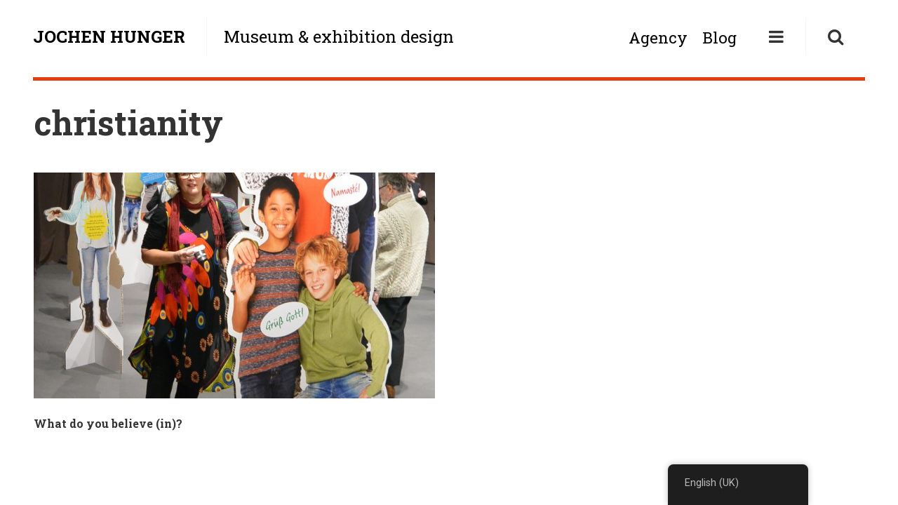

--- FILE ---
content_type: text/html; charset=UTF-8
request_url: http://jochenhunger.com/en/t/christianity/
body_size: 11650
content:
<!DOCTYPE html>
<html lang="en-GB">

<head itemscope="itemscope" itemtype="http://schema.org/WebSite">
<meta charset="UTF-8" />
<meta name='robots' content='index, follow, max-image-preview:large, max-snippet:-1, max-video-preview:-1' />
	<style>img:is([sizes="auto" i], [sizes^="auto," i]) { contain-intrinsic-size: 3000px 1500px }</style>
	<meta name="viewport" content="width=device-width, initial-scale=1" />
<meta name="generator" content="Extant 1.0.1" />

	<!-- This site is optimized with the Yoast SEO plugin v26.6 - https://yoast.com/wordpress/plugins/seo/ -->
	<title>christianity Archive - Jochen Hunger</title>
	<link rel="canonical" href="https://jochenhunger.com/en/t/christianity/" />
	<meta property="og:locale" content="en_GB" />
	<meta property="og:type" content="article" />
	<meta property="og:title" content="christianity Archive - Jochen Hunger" />
	<meta property="og:url" content="https://jochenhunger.com/en/t/christianity/" />
	<meta property="og:site_name" content="Jochen Hunger" />
	<meta name="twitter:card" content="summary_large_image" />
	<script type="application/ld+json" class="yoast-schema-graph">{"@context":"https://schema.org","@graph":[{"@type":"CollectionPage","@id":"https://jochenhunger.com/t/christianity/","url":"https://jochenhunger.com/t/christianity/","name":"christianity Archive - Jochen Hunger","isPartOf":{"@id":"http://jochenhunger.com/#website"},"primaryImageOfPage":{"@id":"https://jochenhunger.com/t/christianity/#primaryimage"},"image":{"@id":"https://jochenhunger.com/t/christianity/#primaryimage"},"thumbnailUrl":"https://jochenhunger.com/wp-content/uploads/2019/08/Was-glaubst-denn-du-2017-1.jpg","breadcrumb":{"@id":"https://jochenhunger.com/t/christianity/#breadcrumb"},"inLanguage":"en-GB"},{"@type":"ImageObject","inLanguage":"en-GB","@id":"https://jochenhunger.com/t/christianity/#primaryimage","url":"https://jochenhunger.com/wp-content/uploads/2019/08/Was-glaubst-denn-du-2017-1.jpg","contentUrl":"https://jochenhunger.com/wp-content/uploads/2019/08/Was-glaubst-denn-du-2017-1.jpg","width":1592,"height":2344},{"@type":"BreadcrumbList","@id":"https://jochenhunger.com/t/christianity/#breadcrumb","itemListElement":[{"@type":"ListItem","position":1,"name":"Startseite","item":"http://jochenhunger.com/"},{"@type":"ListItem","position":2,"name":"christianity"}]},{"@type":"WebSite","@id":"http://jochenhunger.com/#website","url":"http://jochenhunger.com/","name":"Jochen Hunger","description":"Museum &amp; exhibition design","potentialAction":[{"@type":"SearchAction","target":{"@type":"EntryPoint","urlTemplate":"http://jochenhunger.com/?s={search_term_string}"},"query-input":{"@type":"PropertyValueSpecification","valueRequired":true,"valueName":"search_term_string"}}],"inLanguage":"en-GB"}]}</script>
	<!-- / Yoast SEO plugin. -->


<link rel='dns-prefetch' href='//fonts.googleapis.com' />
<link rel="alternate" type="application/rss+xml" title="Jochen Hunger &raquo; Feed" href="http://jochenhunger.com/en/feed/" />
<link rel="alternate" type="application/rss+xml" title="Jochen Hunger &raquo; Comments Feed" href="http://jochenhunger.com/en/comments/feed/" />
<link rel="alternate" type="application/rss+xml" title="Jochen Hunger &raquo; christianity Tag Feed" href="http://jochenhunger.com/en/t/christianity/feed/" />
<link rel="pingback" href="http://jochenhunger.com/xmlrpc.php" />
<script type="text/javascript">
/* <![CDATA[ */
window._wpemojiSettings = {"baseUrl":"https:\/\/s.w.org\/images\/core\/emoji\/15.0.3\/72x72\/","ext":".png","svgUrl":"https:\/\/s.w.org\/images\/core\/emoji\/15.0.3\/svg\/","svgExt":".svg","source":{"concatemoji":"http:\/\/jochenhunger.com\/wp-includes\/js\/wp-emoji-release.min.js?ver=6.7.4"}};
/*! This file is auto-generated */
!function(i,n){var o,s,e;function c(e){try{var t={supportTests:e,timestamp:(new Date).valueOf()};sessionStorage.setItem(o,JSON.stringify(t))}catch(e){}}function p(e,t,n){e.clearRect(0,0,e.canvas.width,e.canvas.height),e.fillText(t,0,0);var t=new Uint32Array(e.getImageData(0,0,e.canvas.width,e.canvas.height).data),r=(e.clearRect(0,0,e.canvas.width,e.canvas.height),e.fillText(n,0,0),new Uint32Array(e.getImageData(0,0,e.canvas.width,e.canvas.height).data));return t.every(function(e,t){return e===r[t]})}function u(e,t,n){switch(t){case"flag":return n(e,"\ud83c\udff3\ufe0f\u200d\u26a7\ufe0f","\ud83c\udff3\ufe0f\u200b\u26a7\ufe0f")?!1:!n(e,"\ud83c\uddfa\ud83c\uddf3","\ud83c\uddfa\u200b\ud83c\uddf3")&&!n(e,"\ud83c\udff4\udb40\udc67\udb40\udc62\udb40\udc65\udb40\udc6e\udb40\udc67\udb40\udc7f","\ud83c\udff4\u200b\udb40\udc67\u200b\udb40\udc62\u200b\udb40\udc65\u200b\udb40\udc6e\u200b\udb40\udc67\u200b\udb40\udc7f");case"emoji":return!n(e,"\ud83d\udc26\u200d\u2b1b","\ud83d\udc26\u200b\u2b1b")}return!1}function f(e,t,n){var r="undefined"!=typeof WorkerGlobalScope&&self instanceof WorkerGlobalScope?new OffscreenCanvas(300,150):i.createElement("canvas"),a=r.getContext("2d",{willReadFrequently:!0}),o=(a.textBaseline="top",a.font="600 32px Arial",{});return e.forEach(function(e){o[e]=t(a,e,n)}),o}function t(e){var t=i.createElement("script");t.src=e,t.defer=!0,i.head.appendChild(t)}"undefined"!=typeof Promise&&(o="wpEmojiSettingsSupports",s=["flag","emoji"],n.supports={everything:!0,everythingExceptFlag:!0},e=new Promise(function(e){i.addEventListener("DOMContentLoaded",e,{once:!0})}),new Promise(function(t){var n=function(){try{var e=JSON.parse(sessionStorage.getItem(o));if("object"==typeof e&&"number"==typeof e.timestamp&&(new Date).valueOf()<e.timestamp+604800&&"object"==typeof e.supportTests)return e.supportTests}catch(e){}return null}();if(!n){if("undefined"!=typeof Worker&&"undefined"!=typeof OffscreenCanvas&&"undefined"!=typeof URL&&URL.createObjectURL&&"undefined"!=typeof Blob)try{var e="postMessage("+f.toString()+"("+[JSON.stringify(s),u.toString(),p.toString()].join(",")+"));",r=new Blob([e],{type:"text/javascript"}),a=new Worker(URL.createObjectURL(r),{name:"wpTestEmojiSupports"});return void(a.onmessage=function(e){c(n=e.data),a.terminate(),t(n)})}catch(e){}c(n=f(s,u,p))}t(n)}).then(function(e){for(var t in e)n.supports[t]=e[t],n.supports.everything=n.supports.everything&&n.supports[t],"flag"!==t&&(n.supports.everythingExceptFlag=n.supports.everythingExceptFlag&&n.supports[t]);n.supports.everythingExceptFlag=n.supports.everythingExceptFlag&&!n.supports.flag,n.DOMReady=!1,n.readyCallback=function(){n.DOMReady=!0}}).then(function(){return e}).then(function(){var e;n.supports.everything||(n.readyCallback(),(e=n.source||{}).concatemoji?t(e.concatemoji):e.wpemoji&&e.twemoji&&(t(e.twemoji),t(e.wpemoji)))}))}((window,document),window._wpemojiSettings);
/* ]]> */
</script>
<link rel='stylesheet' id='extant-font-css' href='https://fonts.googleapis.com/css?family=Roboto%3A400%2C400i%2C700%2C700i%7CRoboto+Slab%3A400%2C700&#038;ver=6.7.4#038;subset=latin,latin-ext' type='text/css' media='all' />
<link rel='stylesheet' id='font-awesome-css' href='http://jochenhunger.com/wp-content/themes/extant/css/font-awesome.min.css?ver=6.7.4' type='text/css' media='all' />
<link rel='stylesheet' id='hybrid-one-five-css' href='http://jochenhunger.com/wp-content/themes/extant/lib/css/one-five.min.css?ver=6.7.4' type='text/css' media='all' />
<link rel='stylesheet' id='hybrid-gallery-css' href='http://jochenhunger.com/wp-content/themes/extant/lib/css/gallery.min.css?ver=6.7.4' type='text/css' media='all' />
<link rel='stylesheet' id='hybrid-parent-css' href='http://jochenhunger.com/wp-content/themes/extant/style.css?ver=6.7.4' type='text/css' media='all' />
<link rel='stylesheet' id='hybrid-style-css' href='http://jochenhunger.com/wp-content/themes/extant-child/style.css?ver=1.0.1.1530269130' type='text/css' media='all' />
<style id='classic-theme-styles-inline-css' type='text/css'>
/*! This file is auto-generated */
.wp-block-button__link{color:#fff;background-color:#32373c;border-radius:9999px;box-shadow:none;text-decoration:none;padding:calc(.667em + 2px) calc(1.333em + 2px);font-size:1.125em}.wp-block-file__button{background:#32373c;color:#fff;text-decoration:none}
</style>
<style id='global-styles-inline-css' type='text/css'>
:root{--wp--preset--aspect-ratio--square: 1;--wp--preset--aspect-ratio--4-3: 4/3;--wp--preset--aspect-ratio--3-4: 3/4;--wp--preset--aspect-ratio--3-2: 3/2;--wp--preset--aspect-ratio--2-3: 2/3;--wp--preset--aspect-ratio--16-9: 16/9;--wp--preset--aspect-ratio--9-16: 9/16;--wp--preset--color--black: #000000;--wp--preset--color--cyan-bluish-gray: #abb8c3;--wp--preset--color--white: #ffffff;--wp--preset--color--pale-pink: #f78da7;--wp--preset--color--vivid-red: #cf2e2e;--wp--preset--color--luminous-vivid-orange: #ff6900;--wp--preset--color--luminous-vivid-amber: #fcb900;--wp--preset--color--light-green-cyan: #7bdcb5;--wp--preset--color--vivid-green-cyan: #00d084;--wp--preset--color--pale-cyan-blue: #8ed1fc;--wp--preset--color--vivid-cyan-blue: #0693e3;--wp--preset--color--vivid-purple: #9b51e0;--wp--preset--gradient--vivid-cyan-blue-to-vivid-purple: linear-gradient(135deg,rgba(6,147,227,1) 0%,rgb(155,81,224) 100%);--wp--preset--gradient--light-green-cyan-to-vivid-green-cyan: linear-gradient(135deg,rgb(122,220,180) 0%,rgb(0,208,130) 100%);--wp--preset--gradient--luminous-vivid-amber-to-luminous-vivid-orange: linear-gradient(135deg,rgba(252,185,0,1) 0%,rgba(255,105,0,1) 100%);--wp--preset--gradient--luminous-vivid-orange-to-vivid-red: linear-gradient(135deg,rgba(255,105,0,1) 0%,rgb(207,46,46) 100%);--wp--preset--gradient--very-light-gray-to-cyan-bluish-gray: linear-gradient(135deg,rgb(238,238,238) 0%,rgb(169,184,195) 100%);--wp--preset--gradient--cool-to-warm-spectrum: linear-gradient(135deg,rgb(74,234,220) 0%,rgb(151,120,209) 20%,rgb(207,42,186) 40%,rgb(238,44,130) 60%,rgb(251,105,98) 80%,rgb(254,248,76) 100%);--wp--preset--gradient--blush-light-purple: linear-gradient(135deg,rgb(255,206,236) 0%,rgb(152,150,240) 100%);--wp--preset--gradient--blush-bordeaux: linear-gradient(135deg,rgb(254,205,165) 0%,rgb(254,45,45) 50%,rgb(107,0,62) 100%);--wp--preset--gradient--luminous-dusk: linear-gradient(135deg,rgb(255,203,112) 0%,rgb(199,81,192) 50%,rgb(65,88,208) 100%);--wp--preset--gradient--pale-ocean: linear-gradient(135deg,rgb(255,245,203) 0%,rgb(182,227,212) 50%,rgb(51,167,181) 100%);--wp--preset--gradient--electric-grass: linear-gradient(135deg,rgb(202,248,128) 0%,rgb(113,206,126) 100%);--wp--preset--gradient--midnight: linear-gradient(135deg,rgb(2,3,129) 0%,rgb(40,116,252) 100%);--wp--preset--font-size--small: 13px;--wp--preset--font-size--medium: 20px;--wp--preset--font-size--large: 36px;--wp--preset--font-size--x-large: 42px;--wp--preset--spacing--20: 0.44rem;--wp--preset--spacing--30: 0.67rem;--wp--preset--spacing--40: 1rem;--wp--preset--spacing--50: 1.5rem;--wp--preset--spacing--60: 2.25rem;--wp--preset--spacing--70: 3.38rem;--wp--preset--spacing--80: 5.06rem;--wp--preset--shadow--natural: 6px 6px 9px rgba(0, 0, 0, 0.2);--wp--preset--shadow--deep: 12px 12px 50px rgba(0, 0, 0, 0.4);--wp--preset--shadow--sharp: 6px 6px 0px rgba(0, 0, 0, 0.2);--wp--preset--shadow--outlined: 6px 6px 0px -3px rgba(255, 255, 255, 1), 6px 6px rgba(0, 0, 0, 1);--wp--preset--shadow--crisp: 6px 6px 0px rgba(0, 0, 0, 1);}:where(.is-layout-flex){gap: 0.5em;}:where(.is-layout-grid){gap: 0.5em;}body .is-layout-flex{display: flex;}.is-layout-flex{flex-wrap: wrap;align-items: center;}.is-layout-flex > :is(*, div){margin: 0;}body .is-layout-grid{display: grid;}.is-layout-grid > :is(*, div){margin: 0;}:where(.wp-block-columns.is-layout-flex){gap: 2em;}:where(.wp-block-columns.is-layout-grid){gap: 2em;}:where(.wp-block-post-template.is-layout-flex){gap: 1.25em;}:where(.wp-block-post-template.is-layout-grid){gap: 1.25em;}.has-black-color{color: var(--wp--preset--color--black) !important;}.has-cyan-bluish-gray-color{color: var(--wp--preset--color--cyan-bluish-gray) !important;}.has-white-color{color: var(--wp--preset--color--white) !important;}.has-pale-pink-color{color: var(--wp--preset--color--pale-pink) !important;}.has-vivid-red-color{color: var(--wp--preset--color--vivid-red) !important;}.has-luminous-vivid-orange-color{color: var(--wp--preset--color--luminous-vivid-orange) !important;}.has-luminous-vivid-amber-color{color: var(--wp--preset--color--luminous-vivid-amber) !important;}.has-light-green-cyan-color{color: var(--wp--preset--color--light-green-cyan) !important;}.has-vivid-green-cyan-color{color: var(--wp--preset--color--vivid-green-cyan) !important;}.has-pale-cyan-blue-color{color: var(--wp--preset--color--pale-cyan-blue) !important;}.has-vivid-cyan-blue-color{color: var(--wp--preset--color--vivid-cyan-blue) !important;}.has-vivid-purple-color{color: var(--wp--preset--color--vivid-purple) !important;}.has-black-background-color{background-color: var(--wp--preset--color--black) !important;}.has-cyan-bluish-gray-background-color{background-color: var(--wp--preset--color--cyan-bluish-gray) !important;}.has-white-background-color{background-color: var(--wp--preset--color--white) !important;}.has-pale-pink-background-color{background-color: var(--wp--preset--color--pale-pink) !important;}.has-vivid-red-background-color{background-color: var(--wp--preset--color--vivid-red) !important;}.has-luminous-vivid-orange-background-color{background-color: var(--wp--preset--color--luminous-vivid-orange) !important;}.has-luminous-vivid-amber-background-color{background-color: var(--wp--preset--color--luminous-vivid-amber) !important;}.has-light-green-cyan-background-color{background-color: var(--wp--preset--color--light-green-cyan) !important;}.has-vivid-green-cyan-background-color{background-color: var(--wp--preset--color--vivid-green-cyan) !important;}.has-pale-cyan-blue-background-color{background-color: var(--wp--preset--color--pale-cyan-blue) !important;}.has-vivid-cyan-blue-background-color{background-color: var(--wp--preset--color--vivid-cyan-blue) !important;}.has-vivid-purple-background-color{background-color: var(--wp--preset--color--vivid-purple) !important;}.has-black-border-color{border-color: var(--wp--preset--color--black) !important;}.has-cyan-bluish-gray-border-color{border-color: var(--wp--preset--color--cyan-bluish-gray) !important;}.has-white-border-color{border-color: var(--wp--preset--color--white) !important;}.has-pale-pink-border-color{border-color: var(--wp--preset--color--pale-pink) !important;}.has-vivid-red-border-color{border-color: var(--wp--preset--color--vivid-red) !important;}.has-luminous-vivid-orange-border-color{border-color: var(--wp--preset--color--luminous-vivid-orange) !important;}.has-luminous-vivid-amber-border-color{border-color: var(--wp--preset--color--luminous-vivid-amber) !important;}.has-light-green-cyan-border-color{border-color: var(--wp--preset--color--light-green-cyan) !important;}.has-vivid-green-cyan-border-color{border-color: var(--wp--preset--color--vivid-green-cyan) !important;}.has-pale-cyan-blue-border-color{border-color: var(--wp--preset--color--pale-cyan-blue) !important;}.has-vivid-cyan-blue-border-color{border-color: var(--wp--preset--color--vivid-cyan-blue) !important;}.has-vivid-purple-border-color{border-color: var(--wp--preset--color--vivid-purple) !important;}.has-vivid-cyan-blue-to-vivid-purple-gradient-background{background: var(--wp--preset--gradient--vivid-cyan-blue-to-vivid-purple) !important;}.has-light-green-cyan-to-vivid-green-cyan-gradient-background{background: var(--wp--preset--gradient--light-green-cyan-to-vivid-green-cyan) !important;}.has-luminous-vivid-amber-to-luminous-vivid-orange-gradient-background{background: var(--wp--preset--gradient--luminous-vivid-amber-to-luminous-vivid-orange) !important;}.has-luminous-vivid-orange-to-vivid-red-gradient-background{background: var(--wp--preset--gradient--luminous-vivid-orange-to-vivid-red) !important;}.has-very-light-gray-to-cyan-bluish-gray-gradient-background{background: var(--wp--preset--gradient--very-light-gray-to-cyan-bluish-gray) !important;}.has-cool-to-warm-spectrum-gradient-background{background: var(--wp--preset--gradient--cool-to-warm-spectrum) !important;}.has-blush-light-purple-gradient-background{background: var(--wp--preset--gradient--blush-light-purple) !important;}.has-blush-bordeaux-gradient-background{background: var(--wp--preset--gradient--blush-bordeaux) !important;}.has-luminous-dusk-gradient-background{background: var(--wp--preset--gradient--luminous-dusk) !important;}.has-pale-ocean-gradient-background{background: var(--wp--preset--gradient--pale-ocean) !important;}.has-electric-grass-gradient-background{background: var(--wp--preset--gradient--electric-grass) !important;}.has-midnight-gradient-background{background: var(--wp--preset--gradient--midnight) !important;}.has-small-font-size{font-size: var(--wp--preset--font-size--small) !important;}.has-medium-font-size{font-size: var(--wp--preset--font-size--medium) !important;}.has-large-font-size{font-size: var(--wp--preset--font-size--large) !important;}.has-x-large-font-size{font-size: var(--wp--preset--font-size--x-large) !important;}
:where(.wp-block-post-template.is-layout-flex){gap: 1.25em;}:where(.wp-block-post-template.is-layout-grid){gap: 1.25em;}
:where(.wp-block-columns.is-layout-flex){gap: 2em;}:where(.wp-block-columns.is-layout-grid){gap: 2em;}
:root :where(.wp-block-pullquote){font-size: 1.5em;line-height: 1.6;}
</style>
<link rel='stylesheet' id='trp-floater-language-switcher-style-css' href='http://jochenhunger.com/wp-content/plugins/translatepress-multilingual/assets/css/trp-floater-language-switcher.css?ver=3.0.6' type='text/css' media='all' />
<link rel='stylesheet' id='trp-language-switcher-style-css' href='http://jochenhunger.com/wp-content/plugins/translatepress-multilingual/assets/css/trp-language-switcher.css?ver=3.0.6' type='text/css' media='all' />
<script type="text/javascript" src="http://jochenhunger.com/wp-includes/js/jquery/jquery.min.js?ver=3.7.1" id="jquery-core-js"></script>
<script type="text/javascript" src="http://jochenhunger.com/wp-includes/js/jquery/jquery-migrate.min.js?ver=3.4.1" id="jquery-migrate-js"></script>
<link rel="https://api.w.org/" href="http://jochenhunger.com/en/wp-json/" /><link rel="alternate" title="JSON" type="application/json" href="http://jochenhunger.com/en/wp-json/wp/v2/tags/111" /><link rel="EditURI" type="application/rsd+xml" title="RSD" href="https://jochenhunger.com/xmlrpc.php?rsd" />
<meta name="generator" content="WordPress 6.7.4" />
<script type="text/javascript">
(function(url){
	if(/(?:Chrome\/26\.0\.1410\.63 Safari\/537\.31|WordfenceTestMonBot)/.test(navigator.userAgent)){ return; }
	var addEvent = function(evt, handler) {
		if (window.addEventListener) {
			document.addEventListener(evt, handler, false);
		} else if (window.attachEvent) {
			document.attachEvent('on' + evt, handler);
		}
	};
	var removeEvent = function(evt, handler) {
		if (window.removeEventListener) {
			document.removeEventListener(evt, handler, false);
		} else if (window.detachEvent) {
			document.detachEvent('on' + evt, handler);
		}
	};
	var evts = 'contextmenu dblclick drag dragend dragenter dragleave dragover dragstart drop keydown keypress keyup mousedown mousemove mouseout mouseover mouseup mousewheel scroll'.split(' ');
	var logHuman = function() {
		if (window.wfLogHumanRan) { return; }
		window.wfLogHumanRan = true;
		var wfscr = document.createElement('script');
		wfscr.type = 'text/javascript';
		wfscr.async = true;
		wfscr.src = url + '&r=' + Math.random();
		(document.getElementsByTagName('head')[0]||document.getElementsByTagName('body')[0]).appendChild(wfscr);
		for (var i = 0; i < evts.length; i++) {
			removeEvent(evts[i], logHuman);
		}
	};
	for (var i = 0; i < evts.length; i++) {
		addEvent(evts[i], logHuman);
	}
})('//jochenhunger.com/en/?wordfence_lh=1&hid=E587A820A976A4302B0F575DF0B934A3');
</script><link rel="alternate" hreflang="de-DE" href="http://jochenhunger.com/t/christianity/"/>
<link rel="alternate" hreflang="en-GB" href="http://jochenhunger.com/en/t/christianity/"/>
<link rel="alternate" hreflang="de" href="http://jochenhunger.com/t/christianity/"/>
<link rel="alternate" hreflang="en" href="http://jochenhunger.com/en/t/christianity/"/>
<meta name="generator" content="Elementor 3.34.0; features: additional_custom_breakpoints; settings: css_print_method-external, google_font-enabled, font_display-auto">
			<style>
				.e-con.e-parent:nth-of-type(n+4):not(.e-lazyloaded):not(.e-no-lazyload),
				.e-con.e-parent:nth-of-type(n+4):not(.e-lazyloaded):not(.e-no-lazyload) * {
					background-image: none !important;
				}
				@media screen and (max-height: 1024px) {
					.e-con.e-parent:nth-of-type(n+3):not(.e-lazyloaded):not(.e-no-lazyload),
					.e-con.e-parent:nth-of-type(n+3):not(.e-lazyloaded):not(.e-no-lazyload) * {
						background-image: none !important;
					}
				}
				@media screen and (max-height: 640px) {
					.e-con.e-parent:nth-of-type(n+2):not(.e-lazyloaded):not(.e-no-lazyload),
					.e-con.e-parent:nth-of-type(n+2):not(.e-lazyloaded):not(.e-no-lazyload) * {
						background-image: none !important;
					}
				}
			</style>
			<style type="text/css" id="custom-background-css">body.custom-background { background: #f8f8f8; }</style>
		<style type="text/css" id="wp-custom-css">
			@media only screen and (max-width: 700px) {
.site-nav1, .site-nav2 {
display: none;
}
}
.elementor-image-carousel-wrapper .slick-image-stretch .slick-slide .slick-slide-image {

}
.elementor-slick-slider .slick-slide img{

}
.display-posts-listing  {
list-style: none;
margin: 0px;
}

.listing-item .title{
font-size: 14px;
display: block;
}

.listing-item .date{
display: none;
}

.listing-item .excerpt{
display: block;
position: relative; top: -20px;
}

.listing-item .category-display-label{
font-size: 14px;
display: none;
color: rgb(230, 61, 17);
}
.elementor-widget-heading.elementor-widget-heading .elementor-heading-title {
color: rgb(230, 61, 17);
}
.listing-item .category-display a{
font-size: 14px;
padding: 5px; margin: 5px;
background: rgb(230, 61, 17);
color: #fff;

}

.listing-item .category-display {
position: absolute!important; top: 15px;
	left: 15px;
}

.listing-item{
width: 270px;
float: left;
margin: 20px 20px 0 0;
font-size: 11px;
min-height: 330px;
position: relative;
}
.listing-item img {
width: 300px;
height: auto;

}
.slick-slide {
margin: 10px!important;
} 

.site-nav1{
    font-family: 'Roboto Slab',serif;	
position: absolute!important;
top: 37px;
right: 300px;
color: #000;
text-decoration: none;
font-size: 1.4em;
}
.site-nav2{
	    font-family: 'Roboto Slab',serif;
position: absolute!important;
top: 37px;
right: 230px;
color: #000;
text-decoration: none;
font-size: 1.4em;
}
@media (max-width: 768px){

	.su-post {
width: 40%!important;
}
	
}

@media only screen and (max-width: 480px){
.site-header {
    border-bottom: 5px solid rgba(230, 61, 17, 1);
    vertical-align: middle;
	min-height: 60px;
	padding:  0px!important;
	margin: 0px!important;

}
}

body {
background: #fff!important;
}
.site-title {
padding: 0px 30px 0 0;
}

.site-title a{
text-decoration: none;
}
.name {
color: #000;
font-size: 24px;
font-family: 'Roboto Slab',serif;
}

.site-description {
color: #000;
	font-size: 24px;
}
.menu>.wrap{
    top: 79px!important;
}
#jp-relatedposts .jp-relatedposts-items-visual .jp-relatedposts-post img.jp-relatedposts-post-img, #jp-relatedposts .jp-relatedposts-items-visual .jp-relatedposts-post span {
    width: 300px;
	height: auto;
}

.site-header {
    border-bottom: 5px solid rgba(230, 61, 17, 1);
    vertical-align: middle;
	min-height: 60px;
	padding:  25px 0;
	margin: 0 47px;

}

#jp-relatedposts h3.jp-relatedposts-headline {
width: 100%;
	border-top: 4px solid #ccc;
	  font-size: 1.5em;
}

.archive-description,
.elementor-widget-text-editor {
    color: #7a7a7a;
    font-family: "Roboto", Sans-serif;
    font-weight: 400;
	  font-size: 1.5em;
	text-align: left;
}
.archive-title,
.entry-title{
text-align: left;
font-size: 2.5em;
}


.su-post{
width: 30%; float: left; 
margin: 10px 30px 0 0px;
min-height: 450px!important;
}
.su-posts-default-loop .su-post-thumbnail, .su-posts-default-loop .su-post-thumbnail img{
    width: 100%!important; height: auto!important;
	   max-width: 100%!important;
    max-height: 1000px!important;
	box-shadow: none;
}
.elementor-section.elementor-section-boxed>.elementor-container {
    max-width: 100%;
}

.archive-description,
.content {
    max-width: 100%!important;
	width: 100%!important;
    margin: 0 auto;
}
.elementor-column-gap-default>.elementor-row>.elementor-column>.elementor-element-populated {
    padding: 0px;
}
.su-post-excerpt{
font-size:12px!important;
}

.su-posts-default-loop h2 {
font-size:16px!important;
}

.breadcrumb-trail,
.jp-relatedposts-post-date,
#footer,
.sharedaddy, .entry-byline,
.su-posts-default-loop .su-post-comments-link,
.su-posts-default-loop .su-post-meta {
display: none!important;
}


.elementor-image-gallery{
margin-top: 50px;
}

.gallery-item {
margin: 0px 0px 15px 0px!important; 
padding: 0px!important; 
float: left;

}
.entry-footer{
text-align: left;
	margin: 20px 0px!important; 
}



.main a img:hover,
.main a img, a .svg-featured, .format-quote .entry-content, .format-status .entry-content, .format-aside .entry-content, .format-link .entry-content {
    box-shadow: none;
}

.elementor-image-gallery .gallery-item img {
    margin: 0px auto 0px auto; padding: 5px 10px;

}
#jp-relatedposts .jp-relatedposts-items-visual h4.jp-relatedposts-post-title a,
#jp-relatedposts .jp-relatedposts-items-visual h4.jp-relatedposts-post-title {
 
color: #999!important;
	margin-top: 20px!important;
}		</style>
		</head>

<body class="wordpress ltr en en-gb child-theme y2025 m12 d30 h23 tuesday logged-out custom-background plural archive taxonomy taxonomy-post_tag taxonomy-post_tag-christianity layout-grid-landscape translatepress-en_GB hide-header-icon layout-type-full elementor-default elementor-kit-1245" dir="ltr" itemscope="itemscope" itemtype="http://schema.org/Blog">

	<div id="container">

		<div class="skip-link">
			<a href="#content" class="screen-reader-text" data-no-translation="" data-trp-gettext="">Skip to content</a>
		</div><!-- .skip-link -->

		<header id="header" class="site-header" role="banner" itemscope="itemscope" itemtype="http://schema.org/WPHeader">

			<div id="branding" class="site-branding">
				<h1 id="site-title" class="site-title" itemprop="headline"><a href="http://jochenhunger.com/en/" rel="home"><i class="fa-home" aria-hidden="true"></i><span class="name">Jochen Hunger</span></a></h1>				<h2 id="site-description" class="site-description" itemprop="description">Museum &amp; exhibition design</h2>	
			</div><!-- #branding -->
		
				<a class="site-nav1" href="/en/agentur/">Agency</a>
				<a class="site-nav2" href="http://visionville.de/">Blog</a>
				
			<nav class="menu-super">
	<ul>
		<li class="menu menu-primary" role="navigation" id="menu-primary" aria-label="Primary Menu" itemscope="itemscope" itemtype="http://schema.org/SiteNavigationElement" data-no-translation-aria-label="">

	<h3 id="menu-primary-title" class="menu-toggle-primary menu-toggle">
		<button><i class="fa-bars" aria-hidden="true"></i><span class="screen-reader-text">Hauptmenü</span></button>	</h3><!-- .menu-primary-toggle -->

	
		<div class="wrap"><ul id="menu-primary-items" class="menu-items"><li id="menu-item-717" class="menu-item menu-item-type-custom menu-item-object-custom menu-item-has-children menu-item-717"><a href="http://project.jochenhunger.com">Projekte</a>
<ul class="sub-menu">
	<li id="menu-item-708" class="menu-item menu-item-type-taxonomy menu-item-object-category menu-item-708"><a href="http://jochenhunger.com/en/c/science-center/">Science Center</a></li>
	<li id="menu-item-710" class="menu-item menu-item-type-taxonomy menu-item-object-category menu-item-710"><a href="http://jochenhunger.com/en/c/museum/">Museum</a></li>
	<li id="menu-item-709" class="menu-item menu-item-type-taxonomy menu-item-object-category menu-item-709"><a href="http://jochenhunger.com/en/c/experimentierfeld/">Testing ground</a></li>
	<li id="menu-item-711" class="menu-item menu-item-type-taxonomy menu-item-object-category menu-item-711"><a href="http://jochenhunger.com/en/c/architektur/">Architecture</a></li>
	<li id="menu-item-713" class="menu-item menu-item-type-taxonomy menu-item-object-category menu-item-713"><a href="http://jochenhunger.com/en/c/auszeichnung/">Award</a></li>
	<li id="menu-item-714" class="menu-item menu-item-type-taxonomy menu-item-object-category menu-item-714"><a href="http://jochenhunger.com/en/c/initiative/">Initiative</a></li>
	<li id="menu-item-715" class="menu-item menu-item-type-taxonomy menu-item-object-category menu-item-715"><a href="http://jochenhunger.com/en/c/publikation/">Publication</a></li>
	<li id="menu-item-712" class="menu-item menu-item-type-taxonomy menu-item-object-category menu-item-712"><a href="http://jochenhunger.com/en/c/ausstellung/">Exhibition</a></li>
</ul>
</li>
<li id="menu-item-334" class="menu-item menu-item-type-post_type menu-item-object-page menu-item-334"><a href="http://jochenhunger.com/en/kontakt-impressum/">Kontakt</a></li>
<li id="menu-item-719" class="menu-item menu-item-type-post_type menu-item-object-page menu-item-719"><a href="http://jochenhunger.com/en/kontakt-impressum/">Impressum</a></li>
<li id="menu-item-539" class="menu-item menu-item-type-post_type menu-item-object-page menu-item-539"><a href="http://jochenhunger.com/en/datenschutzerklaerung/">Datenschutzerklärung</a></li>
</ul></div>
	
</li><!-- #menu-primary -->
		
		
	<li class="menu menu-search" role="navigation" id="menu-search" itemscope="itemscope" itemtype="http://schema.org/SiteNavigationElement">

		<h3 id="menu-search-title" class="menu-toggle-search menu-toggle">
			<button><i class="fa-search" aria-hidden="true"></i><span class="screen-reader-text" data-no-translation="" data-trp-gettext="">Search</span></button>		</h3><!-- .menu-toggle-search -->

		<div class="wrap">
			<form role="search" method="get" class="search-form" action="http://jochenhunger.com/en/" data-trp-original-action="http://jochenhunger.com/en/">
				<label>
					<span class="screen-reader-text" data-no-translation="" data-trp-gettext="">Search for:</span>
					<input type="search" class="search-field" placeholder="Search …" value="" name="s" data-no-translation-placeholder="" />
				</label>
				<input type="submit" class="search-submit" value="Search" data-no-translation-value="" />
			<input type="hidden" name="trp-form-language" value="en"/></form>		</div>
	</li>

	</ul>
</nav><!-- .menu-super -->

		</header><!-- #header -->

		<div class="below-site-header">

			
	<nav role="navigation" aria-label="Breadcrumbs" class="breadcrumb-trail breadcrumbs" itemprop="breadcrumb" data-no-translation-aria-label=""><ul class="trail-items" itemscope itemtype="http://schema.org/BreadcrumbList"><meta name="numberOfItems" content="3" /><meta name="itemListOrder" content="Ascending" /><li itemprop="itemListElement" itemscope itemtype="http://schema.org/ListItem" class="trail-item trail-begin"><a href="http://jochenhunger.com/en/" rel="home"><span itemprop="name" data-no-translation="" data-trp-gettext="">Home</span></a><meta itemprop="position" content="1" /></li><li itemprop="itemListElement" itemscope itemtype="http://schema.org/ListItem" class="trail-item"><a href="http://jochenhunger.com/en/startseite/"><span itemprop="name">Startseite</span></a><meta itemprop="position" content="2" /></li><li itemprop="itemListElement" itemscope itemtype="http://schema.org/ListItem" class="trail-item trail-end"><span itemprop="name">christianity</span><meta itemprop="position" content="3" /></li></ul></nav>

			<div id="main" class="main">

<main id="content" class="content" role="main">

	
		<header class="archive-header" itemscope="itemscope" itemtype="http://schema.org/WebPageElement">

	<h1 class="archive-title" itemprop="headline">christianity</h1>

	
</header><!-- .archive-header -->

	
	
		
			
			<article id="post-820" class="entry author-jochenhunger post-820 post type-post status-publish format-standard has-post-thumbnail category-ausstellung tag-christentum tag-christianity tag-elkw tag-featured tag-islam tag-travelling-exhibition tag-wanderausstellung odd" itemscope="itemscope" itemtype="http://schema.org/BlogPosting" itemprop="blogPost">

	
		<div class="featured-media"><a href="http://jochenhunger.com/en/was-glaubst-denn-du/"><img fetchpriority="high" src="https://jochenhunger.com/wp-content/uploads/2019/08/Was-glaubst-denn-du-2017-1-750x422.jpg" srcset="https://jochenhunger.com/wp-content/uploads/2019/08/Was-glaubst-denn-du-2017-1-1500x844.jpg 2x" alt="Was glaubst denn Du?" class="landscape cw-greater thumbnail extant-landscape" width="750" height="422" itemprop="image" /></a></div>
		<header class="entry-header">

			<h2 class="entry-title" itemprop="headline"><a href="http://jochenhunger.com/en/was-glaubst-denn-du/" rel="bookmark" itemprop="url">What do you believe (in)?</a></h2>
			<div class="entry-byline">
				<a class="entry-permalink" href="http://jochenhunger.com/en/was-glaubst-denn-du/" rel="bookmark" itemprop="url"><time class="entry-published updated" datetime="2016-01-02T07:05:47+01:00" itemprop="datePublished" title="#!31Sat, 02 Jan 2016 07:05:47 +0100+01:004731#31Sat, 02 Jan 2016 07:05:47 +0100+01:00-7Europe/Berlin3131Europe/Berlin201631 02am31am-31Sat, 02 Jan 2016 07:05:47 +0100+01:007Europe/Berlin3131Europe/Berlin2016312015Sat, 02 Jan 2016 07:05:47 +0100057051amSaturday=610#!31Sat, 02 Jan 2016 07:05:47 +0100+01:00Europe/Berlin1#Saturday, January 2, 2016, 7:05 am#!31Sat, 02 Jan 2016 07:05:47 +0100+01:004731#/31Sat, 02 Jan 2016 07:05:47 +0100+01:00-7Europe/Berlin3131Europe/Berlin201631#!31Sat, 02 Jan 2016 07:05:47 +0100+01:00Europe/Berlin1#">2. January 2016</time></a>
				<span class="sep" data-no-translation="" data-trp-gettext="">&middot;</span>
				<span class="comments-link" data-no-translation="" data-trp-gettext="">Comments Off<span class="screen-reader-text"> on Was glaubst denn Du?</span></span>			</div><!-- .entry-byline -->

		</header><!-- .entry-header -->

	
</article><!-- .entry -->

			
		
		
	

	
</main><!-- #content -->

			</div><!-- #main -->

			<footer id="footer" class="site-footer" role="contentinfo" itemscope="itemscope" itemtype="http://schema.org/WPFooter">

				<div class="wrap">

					<p class="credit">
						Copyright &#169; 2025 <a class="site-link" href="http://jochenhunger.com/en/" rel="home">Jochen Hunger</a>.						<br />
						Powered by <a class="wp-link" href="" data-no-translation="" data-trp-gettext="">WordPress</a> and <a class="theme-link" href="" data-no-translation="" data-trp-gettext="">Extant</a>.					</p><!-- .credit -->

				</div><!-- .wrap -->

			</footer><!-- #footer -->

		</div><!-- .below-site-header -->

	</div><!-- #container -->

	<template id="tp-language" data-tp-language="en_GB"></template>        <div id="trp-floater-ls" onclick="" data-no-translation class="trp-language-switcher-container trp-floater-ls-names trp-bottom-right trp-color-dark full-names" >
            <div id="trp-floater-ls-current-language" class="">

                <a href="#" class="trp-floater-ls-disabled-language trp-ls-disabled-language" onclick="event.preventDefault()">
					English (UK)				</a>

            </div>
            <div id="trp-floater-ls-language-list" class="" >

                <div class="trp-language-wrap trp-language-wrap-bottom">                    <a href="http://jochenhunger.com/t/christianity/"
                         title="Deutsch">
          						  Deutsch					          </a>
                <a href="#" class="trp-floater-ls-disabled-language trp-ls-disabled-language" onclick="event.preventDefault()">English (UK)</a></div>            </div>
        </div>

    			<script>
				const lazyloadRunObserver = () => {
					const lazyloadBackgrounds = document.querySelectorAll( `.e-con.e-parent:not(.e-lazyloaded)` );
					const lazyloadBackgroundObserver = new IntersectionObserver( ( entries ) => {
						entries.forEach( ( entry ) => {
							if ( entry.isIntersecting ) {
								let lazyloadBackground = entry.target;
								if( lazyloadBackground ) {
									lazyloadBackground.classList.add( 'e-lazyloaded' );
								}
								lazyloadBackgroundObserver.unobserve( entry.target );
							}
						});
					}, { rootMargin: '200px 0px 200px 0px' } );
					lazyloadBackgrounds.forEach( ( lazyloadBackground ) => {
						lazyloadBackgroundObserver.observe( lazyloadBackground );
					} );
				};
				const events = [
					'DOMContentLoaded',
					'elementor/lazyload/observe',
				];
				events.forEach( ( event ) => {
					document.addEventListener( event, lazyloadRunObserver );
				} );
			</script>
			<script type="text/javascript" id="trp-dynamic-translator-js-extra">
/* <![CDATA[ */
var trp_data = {"trp_custom_ajax_url":"http:\/\/jochenhunger.com\/wp-content\/plugins\/translatepress-multilingual\/includes\/trp-ajax.php","trp_wp_ajax_url":"https:\/\/jochenhunger.com\/wp-admin\/admin-ajax.php","trp_language_to_query":"en_GB","trp_original_language":"de_DE","trp_current_language":"en_GB","trp_skip_selectors":["[data-no-translation]","[data-no-dynamic-translation]","[data-trp-translate-id-innertext]","script","style","head","trp-span","translate-press","[data-trp-translate-id]","[data-trpgettextoriginal]","[data-trp-post-slug]"],"trp_base_selectors":["data-trp-translate-id","data-trpgettextoriginal","data-trp-post-slug"],"trp_attributes_selectors":{"text":{"accessor":"outertext","attribute":false},"block":{"accessor":"innertext","attribute":false},"image_src":{"selector":"img[src]","accessor":"src","attribute":true},"submit":{"selector":"input[type='submit'],input[type='button'], input[type='reset']","accessor":"value","attribute":true},"placeholder":{"selector":"input[placeholder],textarea[placeholder]","accessor":"placeholder","attribute":true},"title":{"selector":"[title]","accessor":"title","attribute":true},"a_href":{"selector":"a[href]","accessor":"href","attribute":true},"button":{"accessor":"outertext","attribute":false},"option":{"accessor":"innertext","attribute":false},"aria_label":{"selector":"[aria-label]","accessor":"aria-label","attribute":true},"video_src":{"selector":"video[src]","accessor":"src","attribute":true},"video_poster":{"selector":"video[poster]","accessor":"poster","attribute":true},"video_source_src":{"selector":"video source[src]","accessor":"src","attribute":true},"audio_src":{"selector":"audio[src]","accessor":"src","attribute":true},"audio_source_src":{"selector":"audio source[src]","accessor":"src","attribute":true},"picture_image_src":{"selector":"picture image[src]","accessor":"src","attribute":true},"picture_source_srcset":{"selector":"picture source[srcset]","accessor":"srcset","attribute":true}},"trp_attributes_accessors":["outertext","innertext","src","value","placeholder","title","href","aria-label","poster","srcset"],"gettranslationsnonceregular":"91c2e4c0b2","showdynamiccontentbeforetranslation":"","skip_strings_from_dynamic_translation":[],"skip_strings_from_dynamic_translation_for_substrings":{"href":["amazon-adsystem","googleads","g.doubleclick"]},"duplicate_detections_allowed":"100","trp_translate_numerals_opt":"no","trp_no_auto_translation_selectors":["[data-no-auto-translation]"]};
/* ]]> */
</script>
<script type="text/javascript" src="http://jochenhunger.com/wp-content/plugins/translatepress-multilingual/assets/js/trp-translate-dom-changes.js?ver=3.0.6" id="trp-dynamic-translator-js"></script>
<script type="text/javascript" src="http://jochenhunger.com/wp-content/themes/extant/js/theme.min.js" id="extant-js"></script>

</body>
</html>

--- FILE ---
content_type: text/css
request_url: http://jochenhunger.com/wp-content/themes/extant/style.css?ver=6.7.4
body_size: 57632
content:
/**
 * Theme Name:  Extant
 * Theme URI:   http://themehybrid.com/themes/extant
 * Description: No power in the 'verse can stop me.
 * Version:     1.0.1
 * Author:      Justin Tadlock
 * Author URI:  http://themehybrid.com
 * Tags:        custom-background, custom-colors, custom-menu, e-commerce, featured-images, grid-layout, one-column, photography, portfolio, post-formats, rtl-language-support, theme-options, threaded-comments, translation-ready
 * Text Domain: extant
 * Domain Path: /lang
 * License:     GNU General Public License v2.0 or later
 * License URI: http://www.gnu.org/licenses/gpl-2.0.html
 */

/* `css/src/style.css` */
body{overflow-x:hidden}.below-site-header{width:100%;margin:0 auto;overflow-y:hidden}.breadcrumbs{padding:.75rem 1.5rem}@media only screen and (min-width:998px){.layout-type-boxed .below-site-header{margin-bottom:3rem}.layout-type-full .below-site-header{padding-bottom:3rem}.layout-type-boxed .below-site-header{margin-top:3rem;max-width:calc(950px + 6rem)}.layout-type-boxed .breadcrumbs{text-align:center;max-width:950px;padding:1.5rem 3rem;margin:0 auto}}@media only screen and (max-width:998px){.breadcrumbs{border-bottom:1px solid}}@media only screen and (min-width:481px) and (max-width:998px){.breadcrumbs{text-align:center;padding:1.5rem 3rem}}@media screen and (max-width:480px){.below-site-header{margin-bottom:54px}}.layout-type-boxed .breadcrumbs{border-bottom:1px solid}.main{max-width:100%;margin:0 auto;padding:3rem 1.5rem 1.5rem}.breadcrumbs+.main{padding-top:1.5rem}.content{max-width:750px;margin:0 auto}.plural .content{max-width:950px}.plural .entry-title{font-size:1.5rem}@media only screen and (min-width:640px){.main{padding-right:3rem;padding-left:3rem}.plural .entry-title{font-size:1rem}.layout-grid-landscape .entry.odd,.layout-grid-landscape .entry.even{width:calc(50% - 20px)}.layout-grid-portrait .one,.layout-grid-portrait .two,.layout-grid-portrait .three{width:29%}.layout-grid-landscape .entry.odd,.layout-grid-portrait .one{clear:both}.layout-grid-landscape .entry.even,.layout-grid-portrait .three,.layout-grid-portrait .two{clear:none}.ltr.layout-grid-landscape .entry.odd,.ltr.layout-grid-portrait .one,.rtl.layout-grid-landscape .entry.even,.rtl.layout-grid-portrait .three{float:left}.ltr.layout-grid-landscape .entry.even,.ltr.layout-grid-portrait .three,.rtl.layout-grid-landscape .entry.odd,.rtl.layout-grid-portrait .one{float:right}.ltr.layout-grid-portrait .two{float:left;margin-left:6.5%}.rtl.layout-grid-portrait .two{float:right;margin-right:6.5%}}@media only screen and (min-width:380px) and (max-width:640px){.plural.layout-grid-portrait .entry-title{font-size:1.125rem}.plural.layout-grid-portrait .entry.odd,.plural.layout-grid-portrait .entry.even{width:calc(50% - 20px)}.plural.layout-grid-portrait .entry.odd{clear:both}.plural.layout-grid-portrait .entry.even{clear:none}.ltr.plural.layout-grid-portrait .entry.odd,.rtl.plural.layout-grid-portrait .entry.even{float:left}.ltr.plural.layout-grid-portrait .entry.even,.rtl.plural.layout-grid-portrait .entry.odd{float:right}}html{font-size:14px}@media only screen and (min-width:480px){html{font-size:15px}}@media only screen and (min-width:640px){html{font-size:16px}}h1,h2,h3,h4,h5,h6{font-weight:700}a:hover time{cursor:pointer}a{text-decoration:underline}a.button,.entry-header a,.entry-footer a,.comment-meta a,.site-title a,.site-footer a,.menu a,.breadcrumbs a{text-decoration:none}a:hover,a:focus{text-decoration:underline}a.has-svg{position:relative;display:block}ul{list-style:square}pre,code{direction:ltr;text-align:left}pre{padding:1.875rem 1.5rem;font-size:1rem;line-height:1.875rem;border:1px solid;box-sizing:border-box;background-image:-webkit-gradient(linear,0 0,0 100%,color-stop(.5,rgba(255,255,255,.5)),color-stop(.5,transparent),to(transparent));background-image:-webkit-linear-gradient(rgba(255,255,255,.5) 50%,transparent 50%,transparent);background-image:-moz-linear-gradient(rgba(255,255,255,.5) 50%,transparent 50%,transparent);background-image:-o-linear-gradient(rgba(255,255,255,.5) 50%,transparent 50%,transparent);background-image:linear-gradient(rgba(255,255,255,.5) 50%,transparent 50%,transparent);-webkit-background-size:3.75rem 3.75rem;-moz-background-size:3.75rem 3.75rem;background-size:3.75rem 3.75rem}code{font-size:1rem;padding:2px 3px}pre code{padding:0;font-size:1em;background:transparent;border:0}blockquote{font-size:1.125rem;font-style:normal}.comment-content blockquote{font-size:1rem}ins{display:inline-block;border:0;border-bottom:1px dashed;font-style:normal;padding:0 5px}.line-through{text-decoration:line-through}.line-through del,.line-through strike,.line-through s{opacity:.5;text-decoration:none}table{width:100%;border-collapse:collapse}caption{margin:0 0 5px;font-variant:small-caps}tr:last-child{border:0}th,td{padding:10px;box-sizing:border-box;vertical-align:top}th{font-size:16px;font-weight:700}.ltr th{text-align:left}.rtl th{text-align:right}td{border:1px solid}th:empty,td:empty,th.pad,td.pad{opacity:0}fieldset{margin:0 0 1.5rem;padding:1.5rem 1.5rem 0;border:1px solid}legend{padding:.375rem 1.5rem;border:1px solid;font-size:1rem;font-weight:600}label{font-size:15px;font-weight:400;cursor:pointer}.label-checkbox,.label-radio{font-size:1.125rem}input{display:block}input[type=checkbox],input[type=radio]{display:inline-block}input[type=number],input[type=date],input[type=datetime],input[type=datetime-local],input[type=email],input[type=month],input[type=password],input[type=search],input[type=tel],input[type=text],input[type=time],input[type=url],input[type=week],textarea,select{padding:.5rem .75rem;font-size:15px;border:2px solid;opacity:.75;box-sizing:border-box;-webkit-transition:all .5s ease-in-out;-moz-transition:all .5s ease-in-out;-o-transition:all .5s ease-in-out;transition:all .5s ease-in-out}input[type=date],input[type=datetime],input[type=datetime-local],input[type=email],input[type=month],input[type=password],input[type=search],input[type=tel],input[type=text],input[type=time],input[type=url],input[type=week],textarea,select{width:100%}input[name=post_password]{margin-bottom:1.5rem}input[type=date]:focus,input[type=datetime]:focus,input[type=datetime-local]:focus,input[type=email]:focus,input[type=month]:focus,input[type=number]:focus,input[type=password]:focus,input[type=search]:focus,input[type=tel]:focus,input[type=text]:focus,input[type=time]:focus,input[type=url]:focus,input[type=week]:focus,textarea:focus,select:focus{opacity:1}input[type=submit],input[type=reset],input[type=button],button,.edd-page a.button{display:inline-block;padding:.75rem 1rem;font-size:15px;font-weight:400;border:0;border-radius:0;box-sizing:border-box;text-shadow:none;-webkit-transition:all .5s ease-in-out;-moz-transition:all .5s ease-in-out;-o-transition:all .5s ease-in-out;transition:all .5s ease-in-out}input[type=submit]:focus,input[type=submit]:hover,input[type=reset]:focus,input[type=reset]:hover,input[type=button]:focus,input[type=button]:hover,button:focus,button:hover,.media-info-toggle:hover{text-decoration:underline}select{font-size:15px;padding:7px}textarea{min-height:300px;padding:.75rem}img{max-width:100%;height:auto}img.emoji{vertical-align:text-bottom;border:0;padding:0!important;box-shadow:none!important}.wp-caption a img{margin-bottom:12px}img.alignleft,img.alignright{max-width:50%}@media only screen and (max-width:480px){img.alignleft,img.alignright{max-width:100%;margin-bottom:1rem}p img.alignleft,p img.alignright{margin-bottom:0}}.svg-featured{max-width:100%;height:auto;margin-bottom:.75rem}.svg-featured .svg-icon{font-family:FontAwesome;font-size:72px;line-height:1;vertical-align:middle}.entry .extant-sticky,.entry .extant-landscape,.entry .extant-portrait{display:block;margin:0 auto 1.5rem}.featured-media{position:relative}.gallery-count{position:absolute;bottom:.5rem;width:100%;margin:0;padding:.75rem 1.5rem;box-sizing:border-box;text-transform:uppercase;font-weight:700;font-size:14px}.gallery{margin-bottom:1.125rem}.gallery-item{margin-bottom:1.0625rem}.gallery-icon a img{margin-top:.625rem}.gallery-caption{margin-top:1.0625rem;font-size:14px}.wp-caption{max-width:100%;text-align:center}.wp-caption-text{font-size:15px}.site-title i::before,.menu-toggle button i::before,.menu li a::after,.menu-super li li li a::before,.protected .label-password::before,.entry-terms::before,.comment-respond label[for=author]::before,.comment-respond label[for=email]::before,.comment-respond label[for=url]::before,.comment-respond label[for=comment]::before,.trail-items a[rel=home]::before,.nav-links .prev::before,.nav-links .next::after,.featured-media .post-format-link::after,.prev-comments-link::before,.next-comments-link::after,.comment-parent-link::before,#cancel-comment-reply-link::after{display:inline-block;font-family:FontAwesome;font-size:16px;font-style:normal;font-weight:400;font-variant:normal;line-height:1;vertical-align:middle;-webkit-font-smoothing:antialiased;-moz-osx-font-smoothing:grayscale}.site-title i::before{vertical-align:middle;font-size:24px}.rtl .site-title i::before{padding:0 0 5px 8px}.ltr .site-title i::before{padding:0 8px 5px 0}@media only screen and (min-width:481px){.hide-header-icon .site-title i::before{content:'';padding:0}}.menu-toggle{width:84px;height:54px}.menu-toggle button{width:100%;height:100%}.menu-toggle button i::before{font-size:24px;text-decoration:none}.menu-open .menu-toggle button.selected i::before{content:'\f00d'}.menu-super li li li a::before{content:'\f068';padding:0 0 2px;font-size:8px}.ltr .menu-super li li li a::before{padding-right:.5rem}.rtl .menu-super li li li a::before{padding-left:.5rem}.menu-super li li a{position:relative}.menu-super li li a::after{position:absolute;top:1rem;opacity:.95;width:20px;text-align:center}.ltr .menu-super li li a::after{right:1.5rem}.rtl .menu-super li li a::after{left:1.5rem}.menu-super li li a:focus::after{opacity:1}.menu li a[href*="codepen.io"]::after{content:'\f1cb'}.menu li a[href*="digg.com"]::after{content:'\f1a6'}.menu li a[href*="dribbble.com"]::after{content:'\f17d'}.menu li a[href*="dropbox.com"]::after{content:'\f16b'}.menu li a[href*="facebook.com"]::after{content:'\f09a'}.menu li a[href*="flickr.com"]::after{content:'\f16e'}.menu li a[href*="plus.google.com"]::after{content:'\f0d5'}.menu li a[href*="github.com"]::after{content:'\f09b'}.menu li a[href*="instagram.com"]::after{content:'\f16d'}.menu li a[href*="linkedin.com"]::after{content:'\f0e1'}.menu li a[href*="pinterest.com"]::after{content:'\f0d2'}.menu li a[href*="reddit.com"]::after{content:'\f1a1'}.menu li a[href*="skype.com"]::after,.menu li a[href*="skype:"]::after{content:'\f17e'}.menu li a[href*="stumbleupon.com"]::after{content:'\f1a4'}.menu li a[href*="tumblr.com"]::after{content:'\f173'}.menu li a[href*="twitter.com"]::after{content:'\f099'}.menu li a[href*="vimeo.com"]::after{content:'\f194'}.menu li a[href*="wordpress.org"]::after,.menu li a[href*="wordpress.com"]::after{content:'\f19a'}.menu li a[href*="youtube.com"]::after{content:'\f16a'}.trail-items a[rel=home]::before{content:"\f015"}.ltr .nav-links .prev::before,.rtl .nav-links .next::after{content:"\f137";font-size:14px;margin:-3px 5px 0 0}.ltr .nav-links .next::after,.rtl .nav-links .prev::before{content:"\f138";font-size:14px;margin:-3px 0 0 5px}.ltr .prev-comments-link::before,.rtl .next-comments-link::after{content:"\f137";font-size:14px;margin:-1px 5px 0 0}.ltr .next-comments-link::after,.rtl .prev-comments-link::before{content:"\f138";font-size:14px;margin:-1px 0 0 5px}.ltr .entry-terms::before{margin:-2px 5px 0 0}.rtl .entry-terms::before{margin:-2px 0 0 5px}.entry-terms.category::before,.entry-terms.portfolio_category::before,.entry-terms.download_category::before{content:'\f07c'}.entry-terms.post_tag::before,.entry-terms.portfolio_tag::before,.entry-terms.download_tag::before{content:'\f02c'}.protected .label-password::before,.comment-respond label[for=author]::before,.comment-respond label[for=email]::before,.comment-respond label[for=url]::before,.comment-respond label[for=comment]::before{margin-bottom:3px;padding:0 8px}.protected .label-password::before{content:'\f023'}.comment-respond label[for=author]::before{content:'\f007'}.comment-respond label[for=email]::before{content:'\f0e0'}.comment-respond label[for=url]::before{content:'\f0ac'}.comment-respond label[for=comment]::before{content:'\f075'}.comment-parent-link::before{padding-bottom:3px}.ltr .comment-parent-link::before{content:'\f0d9';padding-right:5px}.rtl .comment-parent-link::before{content:'\f0da';padding-left:5px}.site-header{border-bottom:1px solid;vertical-align:middle}.site-branding{max-width:calc(100% - 254px);line-height:54px;height:54px;overflow:hidden}.ltr .site-branding{float:left}.rtl .site-branding{float:right}.site-title{margin:0;padding:0 1.5rem;vertical-align:middle;font-size:21px;text-transform:uppercase;border-right:1px solid}.ltr .site-title{float:left}.rtl .site-title{float:right}@media only screen and (max-width:480px){.site-header{border-top:1px solid;border-bottom:0}.site-branding{max-width:calc(100% - 203px)}.site-title{padding:0}.site-title a{display:inline-block;height:100%;padding:0 1.5rem}}.site-description{position:absolute;top:-9999em}.ltr .site-description,.ltr .menu-toggle-primary .menu-name{left:-9999em}.rtl .site-description,.rtl .menu-toggle-primary .menu-name{right:-9999em}@media only screen and (min-width:768px){.site-description{position:relative;top:0;margin:0;padding:0 1.5rem;vertical-align:middle;font-size:15px;font-weight:400}.ltr .site-description{float:left;left:0}.rtl .site-description{float:right;right:0}}@media only screen and (max-width:480px){.site-header{z-index:999999;position:fixed;bottom:0;width:100%}.ltr .site-branding,.ltr .menu-super,.ltr .menu-super>ul{float:left!important}.rtl .site-branding,.rtl .menu-super,.rtl .menu-super>ul{float:right!important}.menu-super>ul{width:100%}.menu-col-3 .site-branding{width:25%;max-width:25%}.menu-col-2 .site-branding{width:33.33%;max-width:33.33%}.menu-col-1 .site-branding{width:50%;max-width:50%}.menu-col-3 .menu-super{width:75%}.menu-col-2 .menu-super{width:66.67%}.menu-col-1 .menu-super{width:50%}.menu-col-3 .menu-super>ul>li{width:33.33%;box-sizing:border-box}.menu-col-2 .menu-super>ul>li{width:50%;box-sizing:border-box}.menu-col-1 .menu-super>ul>li{width:100%;box-sizing:border-box}.site-title{border:0}.site-title a{border-right:1px solid}.site-title,.site-title a,.menu-super>ul>li>a,.menu-super>ul>li>h3,.menu-super>ul>li>h3 button,.menu-super>ul>li>a::after,.menu-super>ul>li>h3 button::after{box-sizing:border-box;width:100%;text-align:center;padding-left:0;padding-right:0}.site-title a::before{font-size:28px}.ltr .site-title a::before,.rtl .site-title a::before{padding:0}.site-title .name{position:absolute;top:-9999em}.ltr .site-title .name{left:-9999em}.rtl .site-title .name{right:-9999em}}.site-footer{font-size:15px;margin:0;padding:1.5rem 0 0;font-size:15px;text-align:center;border-top:1px solid;border-bottom:1px solid}.layout-type-boxed .site-footer{border-bottom-width:0}.site-footer>.wrap{max-width:880px;margin:0 auto;padding:0 1.5rem;box-sizing:border-box}.main{font-size:1.1875rem;word-wrap:break-word;word-break:normal}.entry{clear:both;margin-bottom:1.5rem}.singular .entry{margin-bottom:0}.entry-header{text-align:center}.entry-title{font-size:1.9375rem}.plural .entry-title,.singular-post .entry-title{margin-bottom:.25rem}.entry-byline,.entry-footer{text-align:center;margin-bottom:1.5rem;font-size:15px}.plural .entry-byline{margin-bottom:.75rem;margin-bottom:0}.entry-byline .sep,.entry-footer .sep,.comment-meta .sep{margin:0 5px}span.comments-link{display:none}@media screen and (min-width:640px){.sticky{position:relative;margin-bottom:2.25rem}.sticky .entry-header{position:absolute;bottom:2.5rem;width:100%;margin:0;padding:.75rem 1.5rem;box-sizing:border-box}.sticky .entry-title{font-size:2rem;display:block;overflow:hidden;white-space:nowrap;text-overflow:ellipsis}.sticky .gallery-count{top:0;bottom:auto;width:auto}.ltr .sticky .gallery-count{right:0}.rtl .sticky .gallery-count{left:0}}.entry-terms{display:inline-block}.ltr .entry-terms+.entry-terms{margin-left:1rem}.rtl .entry-terms+.entry-terms{margin-right:1rem}.format-status .entry-content,.format-aside .entry-content,.format-link .entry-content,.format-quote .entry-content{overflow:hidden;margin:0 0 1.5rem;padding:1.5rem 1.5rem 0}.format-quote blockquote{margin:0;padding:0;font-weight:400;font-style:normal;font-size:1.125rem;border:0}.format-quote cite{font-size:1rem}.chat-text{position:relative;margin-bottom:1.5rem;padding:1.5rem 1.5rem 0}.chat-text:first-child{margin-top:-1.5rem;padding-top:0}.chat-author+.chat-text::before{content:" ";position:absolute;top:-7px;border-left:6px solid transparent;border-right:6px solid transparent;border-bottom:7px solid}.ltr .chat-author+.chat-text::before{left:calc(1.5rem + 8px)}.rtl .chat-author+.chat-text::before{right:calc(1.5rem + 8px)}.chat-author{margin-bottom:.5rem;padding:0 1.5rem}.chat-author cite{font-style:normal;font-weight:700;font-size:1rem}.archive-header{margin-bottom:.75rem;text-align:center}.archive-title{font-size:1.9375rem;margin-bottom:1.5rem}.archive-description{font-size:.9375rem;margin-top:-.75rem;margin-bottom:.75rem}.attachment-meta-title{text-align:center}.attachment-meta .image-gallery{padding-top:1.5rem}.media-info .media-meta{list-style:none;margin:0 0 1.5rem}.media-meta li{overflow:hidden;clear:both;padding:.375rem .75rem;text-align:center;border-bottom:1px dotted}.media-meta li:first-child{padding-top:0}.media-meta li:last-child{padding-bottom:0;border:0}.media-meta .prep{display:block;text-transform:uppercase;font-size:14px;font-weight:700}.media-meta .data{display:block;font-size:16px}@media only screen and (min-width:480px){.media-meta .prep{padding-top:3px}.ltr .media-meta .prep,.rtl .media-meta .data{float:left}.ltr .media-meta .data,.rtl .media-meta .prep{float:right}}.attachment-meta .gallery-caption{position:absolute;top:-9999em}.ltr .attachment-meta .gallery-caption{left:-9999em}.rtl .attachment-meta .gallery-caption{right:-9999em}.page-links{clear:both;text-align:center;font-size:15px}.page-links .page-numbers,.page-links a{display:inline-block;border:1px solid;padding:.625rem 1.25rem;font-size:1rem;margin:0 .25rem .625rem}.page-links a{text-decoration:none}.navigation{clear:both;overflow:hidden}.nav-links{margin:1.5rem auto;text-align:center;font-size:0}.nav-links ul{list-style:none;margin:0}.nav-links li{display:inline-block;margin:0 -1px 0 0;font-size:15px}.nav-links li .page-numbers{display:inline-block;padding:.625rem 1.25rem;background:0;border:1px solid;text-shadow:none}.ltr .nav-links li:first-child{margin-left:0}.rtl .nav-links li:last-child{margin-right:0}.ltr .nav-links li:first-child,.ltr .nav-links li:first-child a,.ltr .nav-links li:first-child span,.rtl .nav-links li:last-child,.rtl .nav-links li:last-child a,.rtl .nav-links li:last-child span{border-top-left-radius:20px;border-bottom-left-radius:20px}.ltr .nav-links li:last-child,.ltr .nav-links li:last-child a,.ltr .nav-links li:last-child span,.rtl .nav-links li:first-child,.rtl .nav-links li:first-child a,.rtl .nav-links li:first-child span{border-top-right-radius:20px;border-bottom-right-radius:20px}.nav-links a{text-decoration:none}@media only screen and (max-width:640px){.nav-links li{display:none}.nav-links li.nav-item-prev,.nav-links li.nav-item-next{display:inline-block}}.wp-audio-shortcode,.wp-video-shortcode,audio,video,object,embed,iframe{width:100%}p>iframe{margin-bottom:0}.twitter-tweet{width:100%!important}.embed-wrap{position:relative;margin-bottom:1.5rem;padding-bottom:56.25%;padding-top:30px;height:0;overflow:hidden}.embed-wrap iframe,.embed-wrap object,.embed-wrap embed{position:absolute;top:0;left:0;width:100%;max-width:100%;height:100%}#comments-template{margin-top:1.5rem}#comments{position:relative;margin-bottom:1.5rem;border:1px solid}@media only screen and (max-width:480px){#comments{width:calc(100% + 3rem);margin-left:-1.5rem;border-left-width:0;border-right-width:0}}#comments-number{padding:1.5rem;font-size:22px;border-bottom:1px solid;text-align:center}.ltr .has-comments-nav #comments-number{text-align:left}.rtl .has-comments-nav #comments-number{text-align:right}.comments-nav{position:absolute;top:1.75rem;font-size:13px;text-transform:uppercase;line-height:22px;vertical-align:middle}.ltr .comments-nav{right:1.5rem}.rtl .comments-nav{left:1.5rem}ol.comment-list{list-style:none;margin:0 1.5rem;font-size:17px}.comment-list ol.children{list-style:none;margin-left:0}.comment-list .depth-1>ol.children{margin-left:4.5rem}@media screen and (max-width:480px){.comment-list .depth-1>ol.children{margin-left:1.5rem}}.comment,.ping{clear:both}.ping{margin-bottom:1.5rem}.comment .avatar{width:3rem;margin-bottom:1.5rem;border:1px solid;padding:2px;border-radius:3px;box-sizing:border-box}.children .comment .avatar{width:2.25rem}.ltr .comment .avatar{float:left;margin-right:1.5rem}.rtl .comment .avatar{float:right;margin-left:1.5rem}.ltr .children .comment .avatar{margin-right:1.125rem}.rtl .children .comment .avatar{margin-left:1.125rem}.comment-meta{font-size:15px}.comment .comment-meta{margin:-1.5rem 0 1.5rem}.comment-parent{font-size:14px;margin-bottom:.5rem}.comment-author{font-style:normal;font-weight:700}.comment-author a{text-decoration:none}.comment .wrap{overflow:hidden}.comment-content{overflow:hidden;margin:0 0 .5rem}.comment-reply-login{position:absolute;top:-9999em}.ltr .comment-reply-login{left:-9999em}.rtl .comment-reply-login{right:-9999em}.comment-respond{margin-bottom:1.5rem;border:1px solid}#comments+.comment-respond{margin-top:3rem}.comment-list .comment-respond{margin-bottom:1.5rem}@media only screen and (max-width:480px){.comment-respond{width:calc(100% + 3rem);border-left-width:0;border-right-width:0}.ltr .comment-respond{margin-left:-1.5rem}.rtl .comment-respond{margin-right:-1.5rem}.comment-list .comment-respond{width:100%;margin-left:0;margin-right:0;border-left-width:1px;border-right-width:1px}}.comment-reply-title{position:relative;padding:1.5rem;font-size:22px;text-align:center;border-bottom:1px solid}#cancel-comment-reply-link{position:absolute;top:0;right:0;text-shadow:none;background:0}#cancel-comment-reply-link::after{content:'\f00d';width:30px;height:30px;line-height:30px;font-size:14px;border-bottom-left-radius:5px}.comment-form{margin:0 1.5rem}#edd-login-account-wrap,#edd-new-account-wrap,.comments-closed,.comment-respond .logged-in-as,.comment-respond .must-log-in,.comment-notes{text-align:center;font-size:15px}#email-notes{display:block}.comment-respond .required,.edd-required-indicator{font-size:1.125em;font-weight:700}.comment-respond textarea{min-height:200px}.comment-respond .submit{width:100%;border:2px solid}@media screen and (min-width:641px){.comment-form-author,.comment-form-email{width:50%;box-sizing:border-box}.ltr .comment-form-author,.rtl .comment-form-email{float:left;padding-right:.75rem}.rtl .comment-form-author,.ltr .comment-form-email{float:right;padding-left:.75rem}}.ltr .menu-super{float:right}.rtl .menu-super{float:left}.menu-super>ul{list-style:none;margin:0;float:right;font-size:0}.ltr .menu-super>ul{float:right}.rtl .menu-super>ul{float:left}.menu-super>ul>li{display:inline-block;border-left:1px solid;font-size:1rem}.menu-super>ul>li:first-of-type{border-left:0}.menu-toggle{display:inline-block;margin:0;text-align:center}.menu-toggle button{margin:0;padding:0 1.5rem;height:54px;line-height:1em;font-size:16px;font-weight:700;background:transparent;border:0;-webkit-transition:none;-moz-transition:none;-o-transition:none;transition:none}.menu-toggle button{padding-left:1.5rem;padding-right:1.5rem}@media screen and (max-width:480px){.menu-open .below-site-header{margin-left:-100%;transition:all .4s ease-in-out 0s}}.below-site-header{transition:normal}body.menu-open{overflow-y:scroll;width:100%}.menu-open .below-site-header{position:fixed;z-index:90;height:100%;left:0;right:0}.menu-open .overlay{width:100%;height:100%;z-index:90;position:absolute}.menu-super,.below-site-header{position:relative}.menu>.wrap{top:54px;bottom:0;z-index:999999;overflow-y:auto;width:400px;display:block;visibility:hidden;position:fixed;transition:all .4s ease-in-out 0s}.ltr .menu>.wrap{right:-400px}.rtl .menu>.wrap{left:-400px}.admin-bar .menu>.wrap{top:86px}.ltr .menu>.wrap{text-align:left}.rtl .menu>.wrap{text-align:right}@media screen and (max-width:782px){.admin-bar .menu>.wrap{top:100px}}@media screen and (max-width:480px){.menu>.wrap{bottom:54px;top:0}.admin-bar .menu>.wrap{top:0}}@media only screen and (min-width:769px) and (max-width:998px){.menu>.wrap{width:500px}.ltr .menu>.wrap{right:-500px}.rtl .menu>.wrap{left:-500px}}@media only screen and (max-width:768px){.menu>.wrap{width:100%}.ltr .menu>.wrap{right:-100%}.rtl .menu>.wrap{left:-100%}}.menu.is-open>.wrap{visibility:visible}.ltr .menu.is-open>.wrap{right:0}.rtl .menu.is-open>.wrap{left:0}.menu-primary ul,.menu-secondary ul{list-style:none;margin:0}.menu-primary li a,.menu-secondary li a{display:block;line-height:1.5;padding:8px 1.5rem;font-size:16px;border-top:1px dashed;border-bottom:1px dashed}@media screen and (max-width:480px){.menu-primary li a,.menu-secondary li a{padding:10px 1.5rem}}.menu-primary li a:hover,.menu-primary li a:focus,.menu-secondary li a:hover,.menu-secondary li a:focus{text-decoration:underline}.ltr .menu-super li li li a{padding-left:1.75rem}.ltr .menu-super li li li li a{padding-left:3rem}.ltr .menu-super li li li li li a{padding-left:4.25rem}.ltr .menu-super li li li li li li a{padding-left:5.5rem}.rtl .menu-super li li li a{padding-right:1.75rem}.rtl .menu-super li li li li a{padding-right:3rem}.rtl .menu-super li li li li li a{padding-right:4.25rem}.rtl .menu-super li li li li li li a{padding-right:5.5rem}.menu-search .search-form{padding:1.5rem;box-sizing:border-box}.menu-search .search-field{border:0;border-bottom:1px solid;opacity:1;margin:0 0 1.5rem;padding:.75rem 0;font-size:1rem}.menu-search .search-field::-webkit-input-placeholder{opacity:1;color:inherit}.menu-search .search-field::-moz-placeholder{opacity:1;color:inherit}.menu-search .search-field:-ms-input-placeholder{opacity:1;color:inherit}.menu-search .search-field:-moz-placeholder{opacity:1;color:inherit}.menu-search .search-submit{border:2px solid;font-size:1rem;width:100%;padding:.75rem}@media screen and (max-width:480px){.menu-search .search-field{padding:1rem 0;font-size:1.125rem}.menu-search .search-submit{padding:1rem;font-size:1.125rem}}.breadcrumbs{word-wrap:break-word;word-break:normal}ul.trail-items{list-style:none;margin:0;font-size:14px}.trail-items li{display:inline}.ltr .trail-items li{margin-left:.75rem}.rtl .trail-items li{margin-right:.75rem}.ltr .trail-items li:first-of-type,.rtl .trail-items li:last-of-type{margin-left:0}.ltr .trail-items li:last-of-type,.rtl .trail-items li:first-of-type{margin-right:0}.trail-items li::before{content:"\00b7";margin-right:.75rem}.trail-items li:first-of-type::before{display:none}.trail-items a{color:#888;background-image:none}.trail-items a[rel=home] span{position:absolute;top:-9999em}.ltr .trail-items a[rel=home] span{left:-9999em}.rtl .trail-items a[rel=home] span{right:-9999em}@media only screen and (max-width:640px){.breadcrumbs{text-align:center}}.singular-portfolio_project .project-meta{display:table;width:100%;border:2px solid;margin:1.5rem 0}.singular-portfolio_project .project-meta li{display:table-row;width:100%}.singular-portfolio_project .project-key{display:table-cell;text-align:left;font-weight:700;padding:.75rem 1.5rem;border-bottom:1px solid}.singular-portfolio_project .project-data{display:table-cell;text-align:right;width:100%;max-width:65%;padding:.75rem 1.5rem;border-bottom:1px solid}.project-meta li:last-of-type .project-data,.project-meta li:last-of-type .project-key{border-bottom:0}.entry-terms+.project-link-wrap{margin-top:1.5rem}.singular-portfolio_project .project-link{display:inline-block;padding:.75rem 3rem}.archive-download .edd-download{text-align:center}.archive-download .edd_price{font-size:15px}@media screen and (min-width:641px){.edd_cart_item_image img{max-width:106px;float:left;margin-right:.75rem}}.edd_download_quantity_wrapper{display:inline-block;float:right}.edd_download_quantity_wrapper+.edd_purchase_submit_wrapper{display:inline-block}.edd_download_quantity_wrapper .edd-item-quantity{padding:.75rem;font-size:.9375rem}.edd_multi_mode .edd-item-quantity{padding:.125rem}@media only screen and (min-width:641px){.singular-download.layout-grid-portrait .featured-media{width:50%}.singular-download.layout-grid-portrait .featured-media+.edd_download_purchase_form{width:50%;box-sizing:border-box}.ltr.singular-download.layout-grid-portrait .featured-media{float:left}.rtl.singular-download.layout-grid-portrait .featured-media{float:right}.ltr.singular-download.layout-grid-portrait .featured-media+.edd_download_purchase_form{float:right;padding-left:1.5rem}.rtl.singular-download.grid-portrait .featured-media+.edd_download_purchase_form{float:left;padding-right:1.5rem}}.edd_purchase_submit_wrapper .edd-add-to-cart,.edd_purchase_submit_wrapper .edd-submit{width:100%;text-align:center}.entry-content{clear:both}.singular-download a.button{width:100%;text-align:center;border:2px solid}.edd_purchase_submit_wrapper .edd-cart-ajax-alert{text-align:center;display:block;font-size:1rem}.edd_purchase_submit_wrapper .edd-cart-added-alert{display:inline-block;margin-top:.75rem}.edd_price_options ul{list-style:none;margin-left:0;margin-right:0;margin:0 0 .75rem;border:2px solid}.edd_price_options ul li{overflow:hidden;padding:.75rem;font-size:1rem;border-bottom:1px solid}.edd_price_options ul li label{font-size:1rem}.edd_price_options ul li:last-of-type{border-bottom:0}.edd_download_purchase_form{margin-bottom:1.5rem}.edd_form .edd-label,.edd_form label[for=edd_user_login],.edd_form label[for=edd_user_pass],.edd_form label[for=edd_user_pass_confirm]{font-weight:700}.edd_form .edd-description{display:block;width:100%;padding-bottom:4px;font-size:.9375rem}.edd_cart_item{font-size:1rem}.edd_cart_item_name{width:45%}input.edd-item-quantity{display:inline-block;max-width:75px;margin-right:.75rem}#edd-purchase-button{margin-bottom:1.5rem}#edd_final_total_wrap{float:left;width:50%;margin-bottom:1.125}#edd-purchase-button{float:right;margin-top:-.375rem;margin-bottom:1.125rem}.edd_cart_footer_row th{text-transform:initial}.customize-partial-edit-shortcut-header_icon,.customize-partial-edit-shortcut-menu_primary_icon,.customize-partial-edit-shortcut-menu_secondary_icon,.customize-partial-edit-shortcut-menu_search_icon{display:none!important}@media screen and (max-width:320px){body.customize-partial-edit-shortcuts-shown .site-title{padding:0!important}}.clearfix::after,.site-footer>.wrap::after,.content::after,.chat-text::after,.entry::after,.archive-header::after,.site-header::after,.sidebar-subsidiary::after{content:".";display:block;height:0;clear:both;visibility:hidden}

/* `css/src/mediaelement.css` */
.mejs-container{display:block;position:relative;margin:0;padding:0;vertical-align:baseline;outline:0;font-size:100%;background:transparent;border:0;text-decoration:none}.mejs-fullscreen{overflow:hidden!important}.mejs-container-fullscreen{overflow:hidden;position:fixed;left:0;top:0;right:0;bottom:0;z-index:1000}.mejs-mediaelement{position:absolute;top:0;left:0;width:100%;height:100%}.mejs-container-fullscreen .mejs-mediaelement,.mejs-container-fullscreen video{width:100%;height:100%}.me-plugin{position:absolute}.mejs-embed,.mejs-embed body{overflow:hidden;width:100%;height:100%;margin:0;padding:0}.mejs-background{position:absolute;top:0;left:0}.me-cannotplay span{display:block;padding:15px}.mejs-poster{position:absolute;top:0;left:0;background-size:contain;background-position:50% 50%;background-repeat:no-repeat}:root .mejs-poster img{display:none}.mejs-poster img{margin:0;padding:0;border:0}.mejs-overlay{position:absolute;top:0;left:0}.mejs-overlay-play{cursor:pointer}.mejs-overlay-button{position:absolute;top:50%;left:50%;width:100px;height:100px;margin:-50px 0 0 -50px}.mejs-overlay:hover .mejs-overlay-button{background-position:0 -100px}.mejs-overlay-loading{position:absolute;width:100%;height:100%}.mejs-overlay-loading span{position:absolute;display:block;top:50%;left:50%;width:80px;height:80px;margin:-40px 0 0 -40px}.mejs-captions-layer{position:absolute;bottom:0;left:0;text-align:center}.mejs-captions-layer a{text-decoration:underline}.mejs-captions-position{position:absolute;width:100%;bottom:15px;left:0}.mejs-captions-position-hover{bottom:45px}.mejs-captions-text{padding:3px 5px}.mejs-chapters{position:absolute;top:0;left:0;width:10000px;z-index:1}.mejs-chapter{overflow:hidden;position:absolute;float:left;border:0}.mejs-chapter-block{display:block;padding:5px;border-right:solid 1px;border-bottom:solid 1px;cursor:pointer}.mejs-chapter-block-last{border-right:0}.mejs-chapter-block .ch-title{display:block;white-space:nowrap;text-overflow:ellipsis;margin:0 0 3px}.mejs-chapter-block .ch-timespan{display:block;white-space:nowrap;text-overflow:ellipsis;margin:3px 0 4px}.mejs-postroll-layer{overflow:hidden;position:absolute;bottom:0;left:0;width:100%;height:100%;z-index:1000}.mejs-postroll-layer-content{width:100%;height:100%}.mejs-postroll-close{position:absolute;right:0;top:0;padding:4px;cursor:pointer;z-index:100}.mejs-controls{position:absolute;list-style-type:none;margin:0;padding:0;bottom:0;left:0;width:100%;height:30px}.mejs-controls>div,.mejs-controls>a{display:block;float:left;margin:0;padding:0;width:26px;height:26px;border:0;font-size:11px;line-height:11px}.mejs-button button{display:block;position:absolute;width:16px;height:16px;margin:7px 5px;padding:0;cursor:pointer;border:0;font-size:0;line-height:0;text-decoration:none}.mejs-button button:focus{outline:solid 1px}.mejs-play button{background-position:0 0}.mejs-pause button{background-position:0 -16px}.mejs-stop button{background-position:-112px 0}.mejs-controls .mejs-time{overflow:hidden;display:block;width:auto;height:17px;padding:8px 3px 0;text-align:center;box-sizing:content-box}.mejs-time span{display:block;float:left;width:auto;margin:2px 2px 0 0}.mejs-controls .mejs-time-rail{direction:ltr;width:200px;padding:5px 5px 0}.mejs-time-rail span,.mejs-time-rail>a{display:block;position:absolute;height:10px;cursor:pointer}.mejs-time-rail .mejs-time-total{position:relative;margin:5px 0}.mejs-time-rail .mejs-time-buffering{width:100%;background-image:-o-linear-gradient(-45deg,rgba(255,255,255,.15) 25%,transparent 25%,transparent 50%,rgba(255,255,255,.15) 50%,rgba(255,255,255,.15) 75%,transparent 75%,transparent);background-image:-webkit-gradient(linear,0 100%,100% 0,color-stop(0.25,rgba(255,255,255,.15)),color-stop(0.25,transparent),color-stop(0.5,transparent),color-stop(0.5,rgba(255,255,255,.15)),color-stop(0.75,rgba(255,255,255,.15)),color-stop(0.75,transparent),to(transparent));background-image:-webkit-linear-gradient(-45deg,rgba(255,255,255,.15) 25%,transparent 25%,transparent 50%,rgba(255,255,255,.15) 50%,rgba(255,255,255,.15) 75%,transparent 75%,transparent);background-image:-moz-linear-gradient(-45deg,rgba(255,255,255,.15) 25%,transparent 25%,transparent 50%,rgba(255,255,255,.15) 50%,rgba(255,255,255,.15) 75%,transparent 75%,transparent);background-image:-ms-linear-gradient(-45deg,rgba(255,255,255,.15) 25%,transparent 25%,transparent 50%,rgba(255,255,255,.15) 50%,rgba(255,255,255,.15) 75%,transparent 75%,transparent);background-image:linear-gradient(-45deg,rgba(255,255,255,.15) 25%,transparent 25%,transparent 50%,rgba(255,255,255,.15) 50%,rgba(255,255,255,.15) 75%,transparent 75%,transparent);-webkit-background-size:15px 15px;-moz-background-size:15px 15px;-o-background-size:15px 15px;background-size:15px 15px;-webkit-animation:buffering-stripes 2s linear infinite;-moz-animation:buffering-stripes 2s linear infinite;-ms-animation:buffering-stripes 2s linear infinite;-o-animation:buffering-stripes 2s linear infinite;animation:buffering-stripes 2s linear infinite}@-webkit-keyframes buffering-stripes{from{background-position:0 0}to{background-position:30px 0}}@-moz-keyframes buffering-stripes{from{background-position:0 0}to{background-position:30px 0}}@-ms-keyframes buffering-stripes{from{background-position:0 0}to{background-position:30px 0}}@-o-keyframes buffering-stripes{from{background-position:0 0}to{background-position:30px 0}}@keyframes buffering-stripes{from{background-position:0 0}to{background-position:30px 0}}.mejs-time-rail .mejs-time-loaded,.mejs-time-rail .mejs-time-current{width:0}.mejs-time-rail .mejs-time-handle{display:none;position:absolute;top:-2px;width:10px;margin:0;cursor:pointer;text-align:center}.mejs-time-rail .mejs-time-float{display:none;position:absolute;top:-26px;width:36px;height:17px;margin-left:-18px;border-width:1px;border-style:solid;text-align:center}.mejs-time-rail .mejs-time-float-current{display:block;left:0;margin:2px;width:30px;text-align:center}.mejs-time-float-corner{display:block;position:absolute;top:15px;left:13px;width:0;height:0;line-height:0;border:solid 5px;border-color:#eee transparent transparent;-webkit-border-radius:0;-moz-border-radius:0;border-radius:0}.mejs-fullscreen-button button{background-position:-32px 0}.mejs-unfullscreen button{background-position:-32px -16px}.mejs-controls .mejs-volume-button{position:relative}.mejs-volume-button .mejs-mute button{background-position:-16px -16px}.mejs-volume-button .mejs-unmute button{background-position:-16px 0}.mejs-volume-button .mejs-volume-slider{display:none;position:absolute;top:-115px;left:0;width:25px;height:115px;margin:0;z-index:1}.mejs-volume-button .mejs-volume-slider .mejs-volume-total{position:absolute;top:8px;left:11px;width:2px;height:100px;margin:0}.mejs-volume-button .mejs-volume-slider .mejs-volume-current{position:absolute;top:8px;left:11px;width:2px;height:100px;margin:0}.mejs-volume-button .mejs-volume-slider .mejs-volume-handle{position:absolute;top:-3px;left:4px;width:16px;height:6px;margin:0;cursor:N-resize}.mejs-controls .mejs-horizontal-volume-slider{height:26px;width:60px;position:relative;display:table}.mejs-horizontal-volume-slider .mejs-horizontal-volume-total{position:absolute;top:21px;left:0;width:50px;height:8px;margin:0;padding:0;font-size:1px}.mejs-horizontal-volume-slider .mejs-horizontal-volume-current{position:absolute;top:21px;left:0;width:50px;height:8px;margin:0;padding:0;font-size:1px}.mejs-horizontal-volume-slider .mejs-horizontal-volume-handle{display:none}.mejs-loop-off button{background-position:-64px -16px}.mejs-loop-on button{background-position:-64px 0}.mejs-backlight-off button{background-position:-80px -16px}.mejs-backlight-on button{background-position:-80px 0}.mejs-controls .mejs-picturecontrols-button{background-position:-96px 0}.mejs-controls .mejs-captions-button{position:relative}.mejs-captions-button button{background-position:-48px 0}.mejs-captions-button .mejs-captions-selector{overflow:hidden;visibility:hidden;position:absolute;bottom:26px;right:-10px;width:130px;height:100px;padding:10px}.mejs-captions-button .mejs-captions-selector ul{list-style-type:none;overflow:hidden;display:block;margin:0;padding:0}.mejs-captions-button .mejs-captions-selector li{list-style-type:none;overflow:hidden;display:block;margin:0 0 6px;padding:0}.mejs-captions-button .mejs-captions-selector input{clear:both;float:left;margin:3px 3px 0 5px}.mejs-captions-button .mejs-captions-selector label{float:left;width:100px;padding:4px 0 0}.mejs-captions-button .mejs-captions-translations{margin:0 0 5px}.mejs-controls .mejs-sourcechooser-button{position:relative}.mejs-sourcechooser-button button{background-position:-128px 0}.mejs-sourcechooser-selector{overflow:hidden;visibility:hidden;position:absolute;bottom:26px;right:-10px;width:130px;height:100px;padding:10px;border:solid 1px transparent}.mejs-sourcechooser-selector ul{list-style-type:none;overflow:hidden;display:block;margin:0;padding:0}.mejs-sourcechooser-selector li{list-style-type:none;overflow:hidden;display:block;margin:0 0 6px;padding:0}.mejs-sourcechooser-selector li input{clear:both;float:left;margin:3px 3px 0 5px}.mejs-sourcechooser-selector li label{float:left;width:100px;padding:4px 0 0;font-size:10px;line-height:15px}.mejs-clear,.wp-playlist-item{clear:both}.mejs-offscreen{position:absolute;top:-9999em}.ltr .mejs-offscreen{left:-9999em}.rtl .mejs-offscreen{right:-9999em}.wp-playlist{margin:0 0 1.5rem;padding:1.5rem;border:1px solid}.wp-playlist video{display:inline-block;max-width:100%}.wp-playlist audio{display:none;max-width:100%;width:100%}.wp-playlist .mejs-container{margin:0;width:100%}.wp-playlist .mejs-controls .mejs-button button{outline:0}.wp-playlist-caption{max-width:88%;overflow:hidden;text-overflow:ellipsis}.wp-playlist-current-item{overflow:hidden}.wp-playlist-current-item img{max-width:60px;height:auto}.ltr .wp-playlist-current-item img{float:left;margin-right:1.5rem}.rtl .wp-playlist-current-item img{float:right;margin-left:1.5rem}.wp-playlist-item-meta{display:block}.wp-playlist-tracks{margin-top:1.5rem}.wp-playlist-item{overflow:hidden;cursor:pointer;margin-bottom:.75rem}.wp-playlist-item:last-child{margin-bottom:0;border-bottom:0}.wp-playlist-playing{font-weight:700}.ltr .wp-playlist-item .wp-playlist-caption{float:left}.rtl .wp-playlist-item .wp-playlist-caption{float:right}.ltr .wp-playlist-item .wp-playlist-item-length{float:right}.rtl .wp-playlist-item .wp-playlist-item-length{float:left}.mejs-contextmenu{position:absolute;top:0;left:0;width:150px;padding:10px;border:solid 1px;z-index:1001}.mejs-contextmenu .mejs-contextmenu-separator{height:1px;margin:5px 6px;font-size:0}.mejs-contextmenu .mejs-contextmenu-item{padding:4px 6px;font-size:12px;cursor:pointer}.mejs-controls a,.mejs-controls a:hover,.mejs-controls a:focus{text-shadow:none;background:transparent}.mejs-controls .mejs-button button::after,.mejs-overlay-button::after,.media-info-toggle::after,.wp-playlist-playing .wp-playlist-caption::before,.wp-playlist-item-meta::before{display:inline-block;font-family:FontAwesome;font-size:16px;font-style:normal;font-weight:400;font-variant:normal;line-height:1;vertical-align:middle;-webkit-font-smoothing:antialiased;-moz-osx-font-smoothing:grayscale}.wp-playlist{padding:0;border:0}.wp-playlist a,.wp-playlist a:hover,.wp-playlist a:focus{text-shadow:none;background:transparent;text-decoration:none}.wp-playlist a:hover,.wp-playlist a:focus{text-decoration:underline}.wp-video-playlist{padding-top:0}.wp-playlist-current-item{padding:1.5rem}.wp-playlist-light .wp-playlist-current-item{border-width:1px 1px 0;border-style:solid}.wp-playlist-current-item img{max-width:100px}.wp-playlist-item-meta{font-size:1rem}.wp-playlist .mejs-controls .mejs-playpause-button{margin-left:1rem}.wp-playlist .mejs-controls .mejs-time{margin-right:1rem}.wp-playlist-dark .mejs-controls{padding-bottom:5px;border-bottom:1px solid}.wp-playlist-tracks{margin-top:0;padding:1rem 1.5rem;border:1px solid}.wp-playlist-dark .wp-playlist-tracks{border:0}.wp-playlist-item{margin:0;padding:.5rem 0;font-size:1rem;border-bottom:1px solid}.wp-playlist-item a{color:inherit;border:0}.wp-playlist-item-title{text-transform:capitalize}.wp-playlist-playing{font-weight:400}.mejs-container{margin-bottom:1.5rem}.wp-audio-shortcode.mejs-container{min-height:51px!important}.mejs-controls{width:100%;height:51px;padding:0;-moz-box-sizing:border-box;box-sizing:border-box}.audio-shortcode-wrap .mejs-controls{padding-left:16px;padding-right:6px}.wp-video-shortcode .mejs-controls{border-top:1px solid;border-bottom:1px solid;opacity:.8;bottom:0}.wp-audio-shortcode .mejs-controls{top:0}.audio-shortcode-wrap .mejs-controls{top:35px}.mejs-controls>div{margin-top:10px}.mejs-controls>:last-child{position:relative;float:right}.wp-audio-shortcode .mejs-mediaelement{position:relative;top:0;left:0;width:100%;height:100%}.mejs-button button{height:16px;width:16px}.mejs-fullscreen-button button,.mejs-playpause-button button,.mejs-volume-button button{background:0}.mejs-button button:focus{outline:1px solid}.mejs-time>span,.mejs-time .mejs-currenttime,.mejs-time .mejs-duration{font-size:14px}.mejs-volume-button .mejs-volume-slider{width:40px;margin-left:-10px}.mejs-volume-button .mejs-volume-slider .mejs-volume-total,.mejs-volume-button .mejs-volume-slider .mejs-volume-current{top:10px;left:50%;width:4px;margin:0 0 0 -2px}.mejs-volume-button .mejs-volume-slider .mejs-volume-handle{left:50%;width:20px;height:4px;margin:0 0 0 -10px}.mejs-overlay-button{margin:-32px 0 0 -32px!important}.mejs-overlay-play .mejs-overlay-button::after{content:'\f01d';padding:0;font-size:64px;line-height:64px}.mejs-fullscreen-button button::after{content:'\f065'}.mejs-play button::after{content:'\f04b'}.mejs-pause button::after{content:'\f04c'}.mejs-volume-button button::after{content:'\f028'}.mejs-unmute button::after{content:'\f026'}.wp-playlist-playing .wp-playlist-caption::before{content:'\f04b'}.wp-playlist-current-item .wp-playlist-item-title::before{content:'\f001'}.wp-playlist-current-item .wp-playlist-item-album::before{content:'\f07c'}.wp-playlist-current-item .wp-playlist-item-artist::before{content:'\f007'}.wp-playlist-playing .wp-playlist-caption::before,.wp-playlist-item-meta::before{padding-bottom:2px}.ltr .wp-playlist-playing .wp-playlist-caption::before{padding-right:7px}.rtl .wp-playlist-playing .wp-playlist-caption::before{padding-left:7px}.ltr .wp-playlist-item-meta::before{padding-right:10px}.rtl .wp-playlist-item-meta::before{padding-left:10px}.mejs-controls>div,.mejs-controls>a{width:16px;margin:0}.mejs-controls>div{margin:0}.mejs-controls>.mejs-button{margin-right:.75rem}.mejs-horizontal-volume-slider .mejs-horizontal-volume-current,.mejs-horizontal-volume-slider .mejs-horizontal-volume-total{top:11px;left:5px}.mejs-controls .mejs-time-rail{height:4px;margin:0 0 .5rem;padding:0;padding:0 4px;box-sizing:border-box}.mejs-time-rail,.mejs-time-total{float:none!important;width:100%!important;padding:0!important}.mejs-time-rail .mejs-time-total{margin:0}.mejs-time-rail span,.mejs-time-rail>a{height:100%}.mejs-time-rail .mejs-time-float{top:-46px;height:35px;width:80px;margin-left:-40px}.mejs-time-rail .mejs-time-float-current{width:100%;margin:12px 0;font-size:14px;box-sizing:border-box}.mejs-time-rail .mejs-time-float-corner{top:36px;left:35px}.mejs-controls .mejs-playpause-button{margin-left:.75rem}.mejs-controls .mejs-time{margin-right:.75rem}.mejs-time>span{opacity:.5;padding:0 3px}.mejs-time>.mejs-currenttime,.mejs-time>.mejs-duration{opacity:1;padding:0}.wp-video-shortcode .mejs-time{float:left;margin-left:8px}.mejs-controls .mejs-fullscreen-button{float:right;margin-right:1.5rem;margin-left:8px}.audio-shortcode-wrap{position:relative;max-height:136px;overflow:hidden;margin-bottom:1.5rem}.audio-image{position:relative;border:0;margin:0;padding:8px 0 0;max-width:20%;max-height:131px;height:auto}.ltr .audio-image{left:0;padding-left:8px}.rtl .audio-image{right:0;padding-right:8px}.audio-shortcode-wrap .wp-audio-shortcode{position:absolute!important;top:50%;margin-top:-1.5rem;clear:none;width:79%!important}.audio-shortcode-wrap .wp-audio-shortcode .mejs-controls{top:10px}.ltr .audio-shortcode-wrap .wp-audio-shortcode{left:20%}.rtl .audio-shortcode-wrap .wp-audio-shortcode{left:0}.mejs-audio{height:51px!important}.wp-video,.wp-video-shortcode{max-width:100%}

/* `css/src/colors.css` */
.gallery-caption,.gallery-caption a,.entry-byline,.entry-footer,#edd-login-account-wrap,#edd-new-account-wrap,.comments-closed,.comment-respond .logged-in-as,.comment-respond .must-log-in,.comment-notes,.trail-items li,.edd_form .edd-description,.edd_price_option_sep,.archive-description,.comment-meta,.comment-meta a{color:#bbb}.main,.layout-type-full .below-site-header,.layout-type-boxed .breadcrumbs,.singular-download a.edd-add-to-cart.button,.singular-download a.edd_go_to_checkout.button,.comment-respond .submit{background:#fff}.layout-type-boxed .breadcrumbs,pre,.form-allowed-tags code,thead,tfoot tr,td,fieldset,input[type=number],input[type=date],input[type=datetime],input[type=datetime-local],input[type=email],input[type=month],input[type=password],input[type=search],input[type=tel],input[type=text],input[type=time],input[type=url],input[type=week],textarea,select,.nav-links li .page-numbers,.page-links .page-numbers,.page-links a,#comments,#comments-number,.edd_price_options ul,.edd_price_options ul li,.comment-respond,.comment-reply-title,.singular-portfolio_project .project-meta,.singular-portfolio_project .project-key,.singular-portfolio_project .project-data,.media-meta li,.breadcrumbs,.comment .avatar{border-color:#f2f2f2}a,.main,.line-through del,.line-through strike,.line-through s{color:#666}.breadcrumbs a,h1,h2,h3,h4,h5,h6,h1 a,h2 a,h3 a,h4 a,h5 a,h6 a,.entry-title a,.nav-links,.singular-download a.edd-add-to-cart.button,.singular-download a.edd_go_to_checkout.button,.comment-author a,.comment-respond .submit{color:#333}.format-quote blockquote a,.format-quote blockquote a:hover,.format-quote blockquote a:focus,input[type=submit],input[type=reset],input[type=button],button,.edd-page a.button,.edd-page a.button:hover,.edd-page a.button:focus,.gallery-count,.singular-download a.button:hover,.singular-download a.button:focus,.format-quote blockquote,.format-status .entry-content,.format-link .entry-content,.format-link .entry-content a,.format-link .entry-content a:hover,.format-link .entry-content a:focus,.singular-portfolio_project .project-link,.singular-portfolio_project .project-link:hover,.singular-portfolio_project .project-link:focus,.nav-links li .current,.nav-links li a:hover,.nav-links li a:focus,.page-links span.page-numbers,.page-links a:hover,.page-links a:focus,.comment-respond .submit:hover,.comment-respond .submit:focus,#cancel-comment-reply-link::after{color:#fff}@media screen and (min-width:640px){.sticky .entry-header,.sticky .entry-title,.sticky .entry-byline,.sticky a,.sticky .entry-title a,.sticky a:hover,.sticky a:focus{color:#fff}}blockquote,.wp-caption-text,.singular-portfolio_project .project-key,.comments-nav,.comment-parent a{color:#888}input[type=submit]:focus,input[type=submit]:hover,input[type=reset]:focus,input[type=reset]:hover,input[type=button]:focus,input[type=button]:hover,button:focus,button:hover,.edd-page a.button:focus,.edd-page a.button:hover,.media-info-toggle:hover,.singular-download a.button:hover,.singular-download a.button:focus,.singular-portfolio_project .project-link:hover,.singular-portfolio_project .project-link:focus,.nav-links li .current,.nav-links li a:hover,.nav-links li a:focus,.page-links span.page-numbers,.page-links a:hover,.page-links a:focus,.comment-respond .submit:hover,.comment-respond .submit:focus,#cancel-comment-reply-link:hover::after,#cancel-comment-reply-link:focus::after{background:#333}.site-title a:hover,.site-title a:focus,.nav-links li .current,.nav-links li a:hover,.nav-links li a:focus,.singular-download a.button,.comment-respond .submit{border-color:#333}.gallery-count{background-color:rgba(0,0,0,.5)}@media screen and (min-width:640px){.sticky .entry-header{background-color:rgba(0,0,0,.5)}}.main a img,a .svg-featured,.format-quote .entry-content,.format-status .entry-content,.format-aside .entry-content,.format-link .entry-content{box-shadow:0 0 0 9px #fff,0 0 0 10px #eee,0 0 0 12px #fafafa}.format-status .entry-content{background:#d95b43}.format-aside .entry-content{background:#f7f7f7}.format-link .entry-content{background:#111}.format-quote .entry-content{background:#53777a}.format-quote cite{color:#97c0c3}.svg-featured .svg-shape{fill:#000}.svg-featured .svg-icon{fill:#fff}.format-aside .svg-featured{background:#f7f7f7}.format-audio .svg-featured{background:#ecd078}.format-chat .svg-featured{background:#c02942}.format-gallery .svg-featured{background:#d99443}.format-image .svg-featured{background:#9f43d9}.format-link .svg-featured{background:#111}.format-quote .svg-featured{background:#53777a}.format-standard .svg-featured{background:#f8f8f8}.format-status .svg-featured{background:#d95b43}.format-video .svg-featured{background:#542437}.attachment .svg-featured{background:#9f43d9}.download .svg-featured,.type-download .svg-featured{background:#436dd9}.page .svg-featured{background:#666}.portfolio_project .svg-featured{background:#43b4d9}code{background:#f8f8f8}ins{background:rgba(236,238,20,.05);border-color:rgba(0,153,51,.5)}.chat-speaker-1 .chat-author{color:#43b4d9}.chat-speaker-2 .chat-author{color:#436dd9}.chat-speaker-3 .chat-author{color:#9f43d9}.chat-speaker-4 .chat-author{color:#d943d4}.chat-speaker-5 .chat-author{color:#d9435f}.chat-speaker-6 .chat-author{color:#43d9d7}.chat-speaker-7 .chat-author{color:#43d947}.chat-speaker-8 .chat-author{color:#d9c643}.chat-speaker-9 .chat-author{color:#d99443}.chat-text{background:#f7f7f7}.chat-author+.chat-text::before{border-bottom-color:#f7f7f7}.wp-playlist-dark .wp-playlist-item{color:#666}.wp-playlist-tracks,.wp-playlist-item,.wp-playlist-light .wp-playlist-current-item{border-color:#f2f2f2}.wp-playlist-dark .wp-playlist-item-meta{color:#888}.mejs-container.wp-video-shortcode{border-top:1px solid #000;background:#000}.wp-audio-shortcode.mejs-container,.mejs-controls,.mejs-volume-button .mejs-volume-slider,.mejs-volume-button .mejs-volume-slider:hover,.mejs-volume-button .mejs-volume-slider:focus,.wp-playlist-dark{background:#000}.mejs-container,.mejs-embed,.mejs-embed body,.mejs-overlay-button,.mejs-button button:hover,.mejs-button button:focus{background:transparent}.wp-playlist-item-meta{color:rgba(85,85,85,.75)}.wp-playlist-dark .wp-playlist-item{border-color:#333}.wp-video-shortcode .mejs-controls,.wp-playlist-dark .mejs-controls{border-color:#000}.mejs-time-current{background:rgba(255,255,255,.25)}.mejs-overlay-button::after{text-shadow:1px 1px 2px #333}.mejs-button button:focus{outline-color:#fff}.mejs-volume-current,.mejs-horizontal-volume-current,.mejs-volume-handle{background:#fff}.mejs-button button::after,.mejs-controls,.mejs-volume-current,.mejs-volume-handle,.mejs-overlay-button::after,.mejs-time-float,.wp-playlist-dark .wp-playlist-playing,.wp-playlist-dark .wp-playlist-playing a,.wp-playlist-dark .wp-playlist-caption:hover,.wp-playlist-dark .wp-playlist-caption:focus,.wp-playlist-dark .wp-playlist-item:hover,.wp-playlist-dark .wp-playlist-item:focus{color:#fff}.mejs-time-float{border-color:#c02942}.mejs-time-float-corner{border-top-color:#c02942}.wp-playlist-light .wp-playlist-item:hover,.wp-playlist-light .wp-playlist-item:focus,.mejs-button button:hover::after,.mejs-button button:focus::after,.mejs-overlay-button:hover::after,.mejs-overlay-button:focus::after{color:#c02942}.mejs-time-float,.mejs-time-loaded{background:#c02942}.mejs-time-total,.mejs-horizontal-volume-total,.mejs-volume-total{background:#333}a:hover,a:focus,pre,code,.line-through,label.focus,legend,.comment-respond .required,.edd-required-indicator,.edd_purchase_submit_wrapper .edd-cart-ajax-alert{color:#c02942}input[type=submit],input[type=reset],input[type=button],button,.edd-page a.button,.singular-portfolio_project .project-link,#cancel-comment-reply-link::after{background:#c02942}legend,pre{background-color:rgba(192,41,66,.1)}.main a:hover img,.main a:focus img,a:hover .svg-featured,a:focus .svg-featured{box-shadow:0 0 0 9px #fff,0 0 0 10px rgba(192,41,66,.25),0 0 0 12px rgba(192,41,66,.05)}legend{border-color:rgba(192,41,66,.1)}.site-title a,.menu-toggle button,.menu-search .search-submit:hover,.menu-search .search-submit:focus{color:#333}.site-description{color:rgba(51,51,51,.7)}.menu-toggle button:hover,.menu-toggle button:focus,.menu-toggle button.selected,.site-header .menu-items a,.site-header .menu-items a:hover,.site-header .menu-items a:focus,.menu-search .search-field{color:#fff}.site-header{background:#fff}.menu-toggle button:hover,.menu-toggle button:focus,.menu-toggle button.selected,.menu>.wrap,.menu-search .search-field,.menu-search .search-submit{background:#333}.site-header,.site-title,.menu-super>ul>li{border-color:rgba(51,51,51,.05)}.menu-super>ul>li:hover,.menu-super>ul>li:focus,.menu.is-open{border-color:#333}.menu-search .search-submit{color:rgba(255,255,255,.75)}.menu-primary li a,.menu-secondary li a{border-color:rgba(255,255,255,.025)}.menu-search .search-field{border-color:rgba(255,255,255,.25)}.menu-search .search-submit{border-color:rgba(255,255,255,.75)}.menu-search .search-submit:hover,.menu-search .search-submit:focus{border-color:#fff}.menu-search .search-submit:hover,.menu-search .search-submit:focus{background:#fff}.menu-primary li a:hover,.menu-primary li a:focus,.menu-secondary li a:hover,.menu-secondary li a:focus{background:rgba(255,255,255,.05)}.menu-open .overlay{background:rgba(255,255,255,.5)}@media only screen and (max-width:480px){.site-header,.site-title a{border-color:rgba(51,51,51,.05)}.site-title a{color:#333}.site-title a:hover,.site-title a:focus{color:#fff;background:#333;border-color:#333}}.site-footer{color:rgba(51,51,51,.75);background:#f8f8f8;border-color:rgba(51,51,51,.05)}.site-footer a{color:#333}

/* `css/src/font-family.css` */
html,.format-quote blockquote{font-family:Roboto,sans-serif}h1,h2,h3,h4,h5,h6,blockquote,.site-footer,.nav-links,.page-links,.chat-author cite{font-family:'Roboto Slab',serif}body pre,body code{font-family:Monaco,Consolas,"Andale Mono WT","Andale Mono","Lucida Console","Lucida Sans Typewriter","DejaVu Sans Mono","Bitstream Vera Sans Mono","Liberation Mono","Nimbus Mono L","Courier New",Courier,monospace}


--- FILE ---
content_type: text/css
request_url: http://jochenhunger.com/wp-content/themes/extant-child/style.css?ver=1.0.1.1530269130
body_size: 466
content:
/*
Theme Name: Extant Child
Theme URI: http://themehybrid.com/themes/extant
Template: extant
Author: Justin Tadlock
Author URI: http://themehybrid.com
Description: No power in the 'verse can stop me.
Tags: custom-background,custom-colors,custom-menu,e-commerce,featured-images,grid-layout,one-column,photography,portfolio,post-formats,rtl-language-support,theme-options,threaded-comments,translation-ready
Version: 1.0.1.1530269130
Updated: 2018-06-29 12:45:30

*/



--- FILE ---
content_type: text/javascript
request_url: http://jochenhunger.com/wp-content/themes/extant/js/theme.min.js
body_size: 2163
content:
jQuery(window).ready(function(){jQuery("#container input, #container textarea, #container select").each(function(){var e="input",s=jQuery(this).attr("id");jQuery(this).is("input")?e=jQuery(this).attr("type"):jQuery(this).is("textarea")?e="textarea":jQuery(this).is("select")&&(e="select"),jQuery(this).parent("label").addClass("label-"+e),s&&jQuery('label[for="'+s+'"]').addClass("label-"+e),("checkbox"===e||"radio"===e)&&(jQuery(this).parent("label").removeClass("font-secondary").addClass("font-primary"),s&&jQuery('label[for="'+s+'"]').removeClass("font-secondary").addClass("font-primary"))}),jQuery("input, select, textarea").on("focus blur",function(){var e=jQuery(this).attr("id");e?jQuery('label[for="'+e+'"]').toggleClass("focus"):jQuery(this).parents("label").toggleClass("focus")}),jQuery("a").has("img").addClass("has-image"),jQuery("a").has("svg").addClass("has-svg"),jQuery("#cancel-comment-reply-link").wrapInner('<span class="screen-reader-text">'),jQuery("del, strike, s").wrap('<span class="line-through" />'),jQuery("body").addClass("menu-col-"+jQuery(".menu-super > ul > li").length),jQuery(".comments-nav").parents("#comments").addClass("has-comments-nav"),jQuery("span.comments-link").prev(".sep").hide(),jQuery(".nav-links li .prev").parent().addClass("nav-item-prev"),jQuery(".nav-links li .next").parent().addClass("nav-item-next"),jQuery(".below-site-header").prepend('<div class="overlay">');var e=0;jQuery(".menu-toggle button").click(function(){var s=this,a=jQuery(this).parents(".menu");jQuery(".menu-toggle button").not(s).removeClass("selected"),jQuery(".menu").not(a).removeClass("is-open"),jQuery(s).toggleClass("selected"),jQuery(a).toggleClass("is-open");var r=jQuery(a).hasClass("is-open");r&&!jQuery("body").hasClass("menu-open")?(0===e&&(e=jQuery("body").scrollTop()),jQuery("body").addClass("menu-open")):r||(jQuery("body").removeClass("menu-open"),jQuery("body").scrollTop(e),e=0)}),jQuery(document).click(function(){jQuery("body").removeClass("menu-open"),jQuery(".menu-toggle button").removeClass("selected"),jQuery(".menu").removeClass("is-open")}),jQuery(".menu-super").on("click",function(e){e.stopPropagation()})});